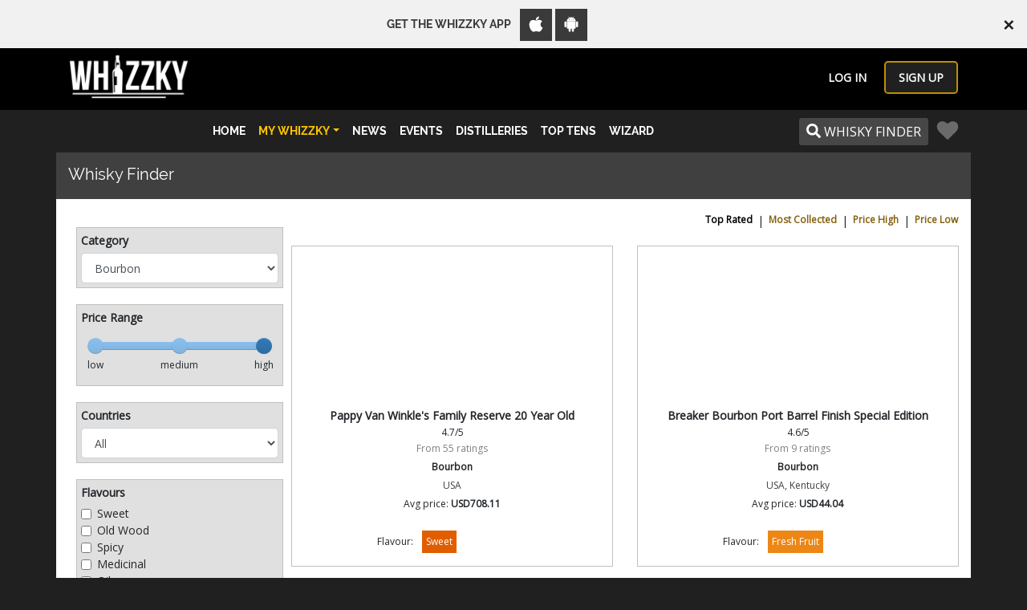

--- FILE ---
content_type: text/html; charset=UTF-8
request_url: https://whizzky.net/finder_results.php?cid=4
body_size: 9460
content:
<!DOCTYPE html>
<html lang="en">
	<head>
		<meta charset="utf-8">
		<meta name="viewport" content="width=device-width, initial-scale=1, shrink-to-fit=no">
		<meta name="description" content="Discover Fine Whisky and Bourbon with the Whizzky Mobile App and Website">
		<meta name="google-site-verification" content="SZ-1wXo2RGEy4ztiKQALfUc93yUfOZ5OVXHVh-3tujM" />
				<title>Whizzky - Discover Fine Whisky and Bourbon</title>
		<link rel="shortcut icon" href="/favicon.ico" type="image/x-icon">
		<link href="/vendor/bootstrap/css/bootstrap.min.css" rel="stylesheet">
		<script defer src="https://use.fontawesome.com/releases/v5.0.6/js/all.js"></script>
		<link rel="stylesheet" href="/css/owl.carousel.min.css">
		<link rel="stylesheet" href="/css/owl.theme.default.min.css">
		<link rel="stylesheet" type="text/css" href="/css/star-rating.css"/>
		<link rel="stylesheet" type="text/css" href="/css/bootstrap-slider.css"/>
        <link rel="stylesheet"  type="text/css" href="/css/theme-krajee-svg.css"/>
		<link rel="stylesheet"  type="text/css" href="/css/cropper.css"/>
		<link href="https://fonts.googleapis.com/css?family=Open+Sans" rel="stylesheet">
		<link rel="stylesheet" href="/css/smart-app-banner.css" type="text/css" media="screen">
		<link rel="apple-touch-icon" href="/img/apple-touch-icon.png">
		<link rel="android-touch-icon" href="/img/android-icon.png" />
		<link href="/css/style.css" rel="stylesheet">
		<script src="/vendor/jquery/jquery.min.js"></script>
		<script src="/vendor/bootstrap/js/bootstrap.bundle.min.js"></script>
		<script src="/vendor/owlcarousel/owl.carousel.min.js"></script>
		<script src="/vendor/chartjs/Chart.min.js"></script>
		<script type="text/javascript" src="/vendor/starrating/star-rating.js"></script>
		<script type="text/javascript" src="/vendor/slider/bootstrap-slider.js"></script>
		<script type="text/javascript" src="/vendor/cropper/cropper.js"></script>
	
<!-- Global site tag (gtag.js) - Google Analytics -->
<script async src="https://www.googletagmanager.com/gtag/js?id=UA-84126447-1"></script>
<script>
  window.dataLayer = window.dataLayer || [];
  function gtag(){dataLayer.push(arguments);}
  gtag('js', new Date());

  gtag('config', 'UA-84126447-1');
</script>

<!-- Facebook Pixel Code -->
<script>
  !function(f,b,e,v,n,t,s)
  {if(f.fbq)return;n=f.fbq=function(){n.callMethod?
  n.callMethod.apply(n,arguments):n.queue.push(arguments)};
  if(!f._fbq)f._fbq=n;n.push=n;n.loaded=!0;n.version='2.0';
  n.queue=[];t=b.createElement(e);t.async=!0;
  t.src=v;s=b.getElementsByTagName(e)[0];
  s.parentNode.insertBefore(t,s)}(window, document,'script',
  'https://connect.facebook.net/en_US/fbevents.js');
  fbq('init', '751085425095992');
  fbq('track', 'PageView');
</script>
<noscript><img height="1" width="1" style="display:none"
  src="https://www.facebook.com/tr?id=751085425095992&ev=PageView&noscript=1"
/></noscript>
<!-- End Facebook Pixel Code -->

<script>(function(w,d,s,l,i){w[l]=w[l]||[];w[l].push({'gtm.start':
new Date().getTime(),event:'gtm.js'});var f=d.getElementsByTagName(s)[0],
j=d.createElement(s),dl=l!='dataLayer'?'&l='+l:'';j.async=true;j.src=
'https://www.googletagmanager.com/gtm.js?id='+i+dl;f.parentNode.insertBefore(j,f);
})(window,document,'script','dataLayer','GTM-NDFWXSH');</script>

	</head>
	<script>
		var logStatus="out";
		var isMobile="0";
		var currPath = window.location.pathname;
		var page = currPath.split("/").pop();
		page = page.split('.php');
		var currPage = page[0];
	</script>
	<body style="background-color: #202020;">

	<noscript><iframe src="https://www.googletagmanager.com/ns.html?id=GTM-NDFWXSH"
	height="0" width="0" style="display:none;visibility:hidden"></iframe></noscript>

	<script async>(function(s,u,m,o,j,v){j=u.createElement(m);v=u.getElementsByTagName(m)[0];j.async=1;j.src=o;j.dataset.sumoSiteId='d778d2bc4ba268448e01e8573a35021c148dac57857c1a7630b8ae85549ab8ac';v.parentNode.insertBefore(j,v)})(window,document,'script','//load.sumo.com/');</script>
	<div class="wrapper">
		<div id="universal-loader"><div id="universal-loader-action"><img src="/img/loader.gif" style="height:85px;width:auto"></div><div id="universal-loader-result" style="color:#ffffff;font-size:12px;padding-top:35px;display:none;font-family: 'RalewayBold'"></div></div>
		<div id="disabling-div"></div>
		<header>
			<div class="container-fluid" style="min-height:60px;background-color:#f1f1f1;padding-top:10px" id="app-download-prompt">
		<table width="100%">
		<tr>
		<td width="50%" align="right" style="color:#3a3a3a;font-size:14px;font-family: 'RalewayBold', sans-serif;">
		GET THE WHIZZKY APP
		</td>
		<td width="49%" align="left" style="padding-left:10px">
		<a href="https://itunes.apple.com/app/whizzky-whisky-scanner/id1052587715?mt=8&ign-mpt=uo%3D4" target="blank"><div style="display:inline-block;width:40px;height:40px;padding:8px;text-align:center;color:#ffffff;background-color:#3a3a3a;margin-5px"><i class="fab fa-apple" style="font-size:22px"></i></div></a>
		<a href="https://play.google.com/store/apps/details?id=za.co.whiskylive.whiskyscan&hl=en" target="blank"><div style="display:inline-block;width:40px;height:40px;padding:8px;text-align:center;color:#ffffff;background-color:#3a3a3a;margin-5px"><i class="fab fa-android" style="font-size:22px"></i></div></a>

		</td>
		<td width="1%">
		<button type="button" class="close" onclick="closeAppDownloadPrompt();" style="color:#202020">&times;</button>
		</td>
		</tr>
		</table>
		</div>
				<div class="container" id="top-banner">
				<div class="row">
					<div class="col-sm-12">
						<table width="100%">
							<tr>
								<td width="1%" style="padding-top:4px" nowrap>
									<a href="/index">
										<img src="/img/logo.png" id="top-logo">
									</a>
								</td>
								<td width="99%" id="member-status" style="text-align:right;padding-top:4px">
																			<a class="btn btn-lg" href="javascript:openLogin('login');" style="border:2px solid #000000;background-color:#000000;color:#ffffff;font-size:14px;font-weight:bold">LOG IN</a> <a class="btn btn-lg" href="javascript:openLogin('signup');" style="border:2px solid #bf9000;background-color:#202020;color:#ffffff;font-size:14px;font-weight:bold;">SIGN UP</a>
										
								</td>
							</tr>
						</table>

					</div>
				</div>
			</div>
<nav class="navbar navbar-expand-lg navbar-dark bg-dark" style="background-color:#202020 !important">
<div class="container">
  <button class="navbar-toggler" style="border:none;" type="button" data-toggle="collapse" data-target="#navbarSupportedContent" aria-controls="navbarSupportedContent" aria-expanded="false" aria-label="Toggle navigation">
    <span class="navbar-toggler-icon"></span>
  </button>

  <a href="/finder" id="mobile-search" style="color:#a4a4a4"><i class="fas fa-search" style="font-size:18px"></i></a>

  <div class="collapse navbar-collapse" id="navbarSupportedContent">

    <ul class="navbar-nav mx-auto">
								<li class="nav-item">
								<a class="nav-link" href="/index" style="color:#ffffff;">HOME</a>
							</li>
<li class="nav-item dropdown">
								<a class="nav-link dropdown-toggle" data-toggle="dropdown" href="#" style="color:#ffc603">MY WHIZZKY</a>
								<div class="dropdown-menu" style="padding:15px;background-color:#202020 !important">
									<div class="dropdown-divider"></div>
									<a class="dropdown-item" href="/following_feed" style="color:#ffffff;">FOLLOWING</a>
									<div class="dropdown-divider"></div>
									<a class="dropdown-item" href="/dashboard" style="color:#ffffff;">MY DASHBOARD</a>
									<a class="dropdown-item" href="/my_collection" style="color:#ffffff;">MY COLLECTION</a>
									<a class="dropdown-item" href="/my_tasting_notes" style="color:#ffffff;">MY TASTING NOTES</a>
									<div class="dropdown-divider"></div>
									<a class="dropdown-item" href="/my_ratings" style="color:#ffffff;">MY RATINGS</a>
									<a class="dropdown-item" href="/my_favourites" style="color:#ffffff;">MY FAVOURITES</a>
									<a class="dropdown-item" href="/my_wishlist" style="color:#ffffff;">MY WISHLIST</a>
									<a class="dropdown-item" href="/my_scans" style="color:#ffffff;">MY BOTTLE SCANS</a>
									<div class="dropdown-divider"></div>
								</div>
							</li>
							<li class="nav-item">
								<a class="nav-link" href="/articles" style="color:#ffffff">NEWS</a>
							</li>
							<li class="nav-item">
								<a class="nav-link" href="/events" style="color:#ffffff">EVENTS</a>
							</li>
							<li class="nav-item">
								<a class="nav-link" href="/distilleries" style="color:#ffffff">DISTILLERIES</a>
							</li>
							<li class="nav-item">
								<a class="nav-link" href="/top_tens" style="color:#ffffff">TOP TENS</a>
							</li>
							<li class="nav-item">
								<a class="nav-link" href="/wizard" style="color:#ffffff">WIZARD</a>
							</li>
    </ul>
    <a href="/finder" class="btn btn-sm" style="color:#ffffff;background-color:#474747;font-weight:normal;font-family:'Open Sans', sans-serif;font-size:16px" id="full-search"><i class="fas fa-search" style="font-size:18px"></i> WHISKY FINDER</a> <span style="padding-left:10px;"><a href="/share_the_love"><i class="fas fa-heart" style="color:#6a6a6a;font-size:25px"></i></a></span>

  </div>
 </div>
</nav>
		</header>


<!--<div class="container">
<div class="row">
<div class="col-sm-12 col-md-12" style="background-color:#000000;text-align:center">
<center><a href="article.php?ide=282"><img src="competitions/img/web_banner_code.png" style="max-width:320px"></a><br></center>
</div>
</div>
</div> -->
<style>
.slider-tick-label{
font-size:12px
}
</style>
<div class="container" style="background-color:#ffffff;padding:0px;margin-bottom:15px;">
	<div class="container" style="margin-bottom:15px;margin-top:0px">
		<div class="row">
			<div class="col-sm-12 col-md-12" style="background-color:#404040;padding-top:15px;padding-bottom:10px">
				<h5 style="color:#ffffff;line-height:25px">Whisky Finder</h5>
			</div>
		</div>
		<div class="container" style="margin-bottom:25px">
			<div class="row">

				<div class="col-sm-12 col-md-3" id="search-refine-container" style="background-color:#ffffff;margin-top:15px;padding:0px;margin-bottom:15px;display:none">
					<div style="background-color:#e0e0e0;margin:10px;margin-top:20px;padding:5px;border:1px solid #C0C0C0"><div style="font-size:14px;font-weight:bold">Category</div>
					<div id="search-category-container" style="margin-top:5px;"></div>
					</div>

					<div style="background-color:#e0e0e0;margin:10px;margin-top:20px;padding:5px;border:1px solid #C0C0C0"><div style="font-size:14px;font-weight:bold">Price Range</div>
						<div id="search-price-container" style="margin-top:5px;padding:10px;text-align:center">
						</div>
						</div>

					<div style="background-color:#e0e0e0;margin:10px;margin-top:20px;padding:5px;border:1px solid #C0C0C0"><div style="font-size:14px;font-weight:bold">Countries</div>
					<div id="search-country-container" style="margin-top:5px;"></div>
					</div>

					<div id="search-region-outer-container" style="background-color:#e0e0e0;margin:10px;margin-top:20px;padding:5px;border:1px solid #C0C0C0;display:none"><div style="font-size:14px;font-weight:bold">Regions</div>
						<div id="search-region-container" style="margin-top:5px;"></div>
					</div>


					<div style="background-color:#e0e0e0;margin:10px;margin-top:20px;padding:5px;border:1px solid #C0C0C0"><div style="font-size:14px;font-weight:bold">Flavours</div>
					<div id="search-flavours-container" style="margin-top:5px;"></div>

					</div>



					<div style="margin:10px;margin-top:10px;padding:5px"><button class="btn btn-sm" onclick="changeSearch();" style="border:2px solid #808080;background-color:#808080;color:#ffffff;font-size:12px;margin-top:10px;font-family:'RalewayBold'">Apply Changes</button></div>

				</div>


				<div class="col-sm-12 col-md-3" id="search-refine-load-container" style="background-color:#ffffff;margin-top:15px;padding:0px;margin-bottom:15px">
					<div style="background-color:#e7e7e7;margin:10px;margin-top:20px;padding:5px;border:1px solid #d8d8d8;min-height:50px">

					</div>

					<div style="background-color:#e7e7e7;margin:10px;margin-top:20px;padding:5px;border:1px solid #d8d8d8;min-height:200px">

					</div>

					<div style="background-color:#e7e7e7;margin:10px;margin-top:20px;padding:5px;border:1px solid #d8d8d8;min-height:50px">

					</div>


				</div>

				<div class="col-sm-12 col-md-9" style="background-color:#ffffff;margin-top:15px;padding:0px;margin-bottom:15px;font-size:14px;">
					 <div id="filter-view" style="display:none">
						<table width="100%">
							<td width="96%">
							</td>
							<td width="1%" onclick="changeSearchView('rated');" id="filter-view-rated" class="filter-view-container" style="font-weight:bold;padding-left:5px;cursor:pointer;font-size:12px" nowrap>
								Top Rated
							</td>
							<td width="1%" style="padding-left:5px" nowrap>
								|
							</td>
							<td width="1%" onclick="changeSearchView('popular');" id="filter-view-popular" class="filter-view-container" style="font-weight:bold;padding-left:5px;cursor:pointer;font-size:12px" nowrap>
								Most Collected
							</td>
							<td width="1%" style="padding-left:5px" nowrap>
								|
							</td>
							<td width="1%" onclick="changeSearchView('pricehigh');" id="filter-view-pricehigh" class="filter-view-container" style="font-weight:bold;padding-left:5px;cursor:pointer;font-size:12px" nowrap>
								Price High
							</td>
							<td width="1%" style="padding-left:5px" nowrap>
								|
							</td>
							<td width="1%" onclick="changeSearchView('pricelow');" id="filter-view-pricelow" class="filter-view-container" style="font-weight:bold;padding-left:5px;cursor:pointer;font-size:12px" nowrap>
								Price Low
							</td>
						</table>
					</div>
					<div class="row" id="results-container">
					</div>
				</div>

			</div>
		</div>
	</div>
</div>
<script>
var globalPager=0;
var cid="";
var idc="";
var price=3;
var view="rated";
var flavours=[];
var regions=[];
var availRegions = {};
function getResults(pager,moreResults,scrollTo,sURL)
{
	drawFilter(view);

	var maxResults=30;
	if(moreResults==1)
	{
		maxResults=maxResults+parseInt(globalPager);
		pager=0;
	}
	globalPager=pager;
	if(pager==0)
	{
		$("#results-container").html('<div class="col-md-12"><center><br><img src="img/loader.gif" style="width:100px;height:auto"></center></div>');
		$("#search-refine-load-container").css({ display: "block" });
		$("#search-refine-container").css({ display: "none" });
	}
	$("#results-pager").html('<img src="img/loader.gif" style="width:60px;height:auto">');
	//console.log(maxResults + ", " + pager);
	$.ajax({
		type: 'POST',
		dataType: "json",
        url: "webapi/get_finder_results.php"+sURL,
		data: {maxResults:maxResults,pager:pager},
		success: function (responseData, textStatus, jqXHR)
		{
			$("#results-pager").remove();
			var s="";

			if(responseData.search_results.length>0)
			{
				var s='';
				for (var i = 0; i < responseData.search_results.length; i++)
				{
					var obj = responseData.search_results[i];
					s=s+'<div class="col-md-6" style="font-size:12px;margin-top:20px">';
					s=s+'<div id="'+obj.product_url+'" onclick="getProduct(\''+obj.product_url+'\');" style="cursor:pointer;border:1px solid #C0C0C0;padding:10px;">';

					if(obj.type_popularity!="")
					{
						s=s+'<span style="background-color:';

						if(obj.type_popularity=="In 600+ Collections")
						{
							s=s+'#C0C0C0';
						}

						if(obj.type_popularity=="In 1000+ Collections")
						{
							s=s+'#808080';
						}

						if(obj.type_popularity=="In 2000+ Collections")
						{
							s=s+'#202020';
						}

						s=s+';padding:5px;font-size:10px;color:#ffffff;margin-top:-15px;position:absolute">'+obj.type_popularity+'</span>';
					}
					//s=s+'<span style="float:left;margin-top:20px;">' + maxResults + '-' + pager + '</span>'
					s=s+'<div style="height:180px;width:130px;background-image:url(\''+obj.product_img+'\');background-size: contain;background-position:center;background-repeat: no-repeat;background-color:#ffffff;margin: 0 auto;"></div><center><div style="margin-top:10px;font-size:14px;font-weight:bold">'+obj.product_title+'</div>';

					if(obj.product_rating!=0)
					{
						s=s+'<table><tr><td><img src="img/star_'+obj.image_rating+'.png" style="height:20px;width:auto"></td><td nowrap>'+obj.product_rating+'/5</td></tr></table>';
						s=s+'<div style="color:#808080"> From ';
						s=s+obj.num_rated;
						s=s+' rating';

						if(obj.num_rated!=1)
						{
							s=s+'s';
						}

						s=s+'</div>';
					}

					if(obj.product_category!="")
					{
						s=s+'<div style="margin-top:5px;font-weight:bold">';
						s=s+obj.product_category;
						s=s+'</div>';
					}


					if(obj.product_country!="")
					{
						s=s+'<div style="margin-top:5px;color:#404040">';
						s=s+obj.product_country;

						if(obj.product_region!="")
						{
							s=s+', ';
							s=s+obj.product_region;
						}
						s=s+'</div>';
					}

					if(obj.product_price!=-1)
					{
						s=s+'<div style="margin-top:5px;">Avg price: <b>USD';
						s=s+obj.product_price;
						s=s+'</b></div>';
					}
					if(responseData.member_country!="" && obj.member_price!=0)
					{
						s=s+'<div style="margin-top:5px;">Avg price in '+responseData.member_country+': <b>'+obj.member_currency+'';
						s=s+obj.member_price;
						s=s+'</b></div>';
					}

					if(obj.tasting_parent!="")
					{
				    s=s+'<br><table width="50%"><tr><td width="1%" style="padding-right:5px;font-size:12px;">Flavour: </td><td width="99%" nowrap><div style="display:inline-block;background-color:'+obj.tasting_parent_colour+';padding:5px;margin:5px;color:#ffffff">'+obj.tasting_parent+'</div></td></tr></table>';
					}

					s=s+'</center>';
					s=s+'</div></div>';
				}
				if(responseData.search_results.length==maxResults)
				{
					s=s+'<div class="col-md-12"><div id="results-pager" style="text-align:center;margin-top:15px"><a href="javascript:getResults('+(pager+maxResults)+',0,\'\',\''+sURL+'\');" style="text-decoration:none;"><button style="text-shadow:0 0 0;color:#404040;border: 2px #939393 solid;background: transparent;border-radius:5px;font-weight:normal;font-size:14px;padding:5px;cursor: pointer;">LOAD MORE</button></a></div></div>';
				}

			}
			else
			{
				if(pager==0)
				{
					s='<div class="col-md-12"><center><div class="round-image"><img src="img/icon_home.png" style="width:40px;height:auto;"></div><h4>No results</h4>Please refine your search criteria.</center></div>';
					$("#search-refine-load-container").css({ display: "none" });
			    	$("#search-refine-container").css({ display: "block" });
				}
			}
			if(pager==0)
			{
				$("#results-container").html(s);
				$("#filter-view").css({ display: "block" });
				$("#search-refine-load-container").css({ display: "none" });
				$("#search-refine-container").css({ display: "block" });

			}
			else
			{
				$("#results-container").append(s);
			}

			if(scrollTo!="")
			{
				$('html, body').animate({scrollTop: $("#"+scrollTo).offset().top-50}, 0);
			}


			var cat_sel='<select class="form-control" style="font-size:14px" id="search-whisky-category" onchange="changeSearch(\'category\');">';
			cat_sel=cat_sel+'<option value="">All</option>';
			if(responseData.categories.length>0)
			{
				for (var i = 0; i < responseData.categories.length; i++) {
					var obj = responseData[i];
					var obj = responseData.categories[i];
					cat_sel=cat_sel+'<option value="'+obj.category_id+'" ';

					if(cid==obj.category_id)
					{
						cat_sel=cat_sel+'selected';
					}

					cat_sel=cat_sel+'>'+obj.category_name+'</option>';
				}
			}

			cat_sel=cat_sel+'</select>';
			$("#search-category-container").html(cat_sel);



			var country_sel='<select class="form-control" style="font-size:14px" id="search-whisky-country">';
			country_sel=country_sel+'<option value="">All</option>';
			if(responseData.countries.length>0)
			{
				for (var i = 0; i < responseData.countries.length; i++) {
					var obj = responseData[i];
					var obj = responseData.countries[i];
					country_sel=country_sel+'<option value="'+obj.id_country+'" ';

					if(idc==obj.id_country)
					{
					country_sel=country_sel+'selected';
					}

					country_sel=country_sel+'>'+obj.country_name+'</option>';
				availRegions[obj.id_country]=obj.regions;
				}


			}

			country_sel=country_sel+'</select>';
			$("#search-country-container").html(country_sel);


			var flav_sel='<div class="row">';
			if(responseData.flavours.length>0)
			{
				for (var i = 0; i < responseData.flavours.length; i++) {
					var obj = responseData[i];
					var obj = responseData.flavours[i];

					flav_sel=flav_sel+'<div class="col-sm-6 col-md-12" style="font-size:14px;">';
					flav_sel=flav_sel+'<div class="form-check"><label class="form-check-label"><input type="checkbox" class="chkFlav form-check-input" value="'+obj.tasting_id+'" ';
					if($.inArray(obj.tasting_id, flavours) != -1)
					{
				    flav_sel=flav_sel+' checked';
					}
					flav_sel=flav_sel+'>'+obj.tasting_parent+'</label></div>';
					flav_sel=flav_sel+'</div>';
				}
			}


			flav_sel=flav_sel+'</div>';
			$("#search-flavours-container").html(flav_sel);

			$("#search-price-container").html('<input id="price-slider" type="text"  data-slider-ticks="[1,2,3]" data-slider-ticks-labels=\'["low", "medium", "high"]\' data-slider-min="1" data-slider-max="3" data-slider-step="1" data-slider-value="'+price+'" data-slider-tooltip="hide"/>');
			var mySlider = $("#price-slider").bootstrapSlider();

			drawRegions();

		},
		error: function (responseData, textStatus, errorThrown) {

		}
	});
}



function getProduct(url_id){
	flavours=[];
	regions=[];
	var arrStr="";

	$(".chkFlav:checked").each(function() {
		flavours.push($(this).val());
	});

	arrStr = flavours.join(',');

	var arrStrReg="";

	$(".chkRegion:checked").each(function() {
		regions.push($(this).val());
	});

	arrStrReg = regions.join(',');

	updateURL('?uid='+url_id+'&pg='+globalPager+'&cid='+cid+'&flavours='+arrStr+'&view='+view+'&price='+price+'&country='+idc+'&regions='+arrStrReg);
	document.location.href = "whisky.php?ref="+url_id;
}

$(document).ready(function() {
	drawResults();
});

function drawResults(){
	var resume=0;
	var urlCid=getParameterByName('cid');
	var urlPg=getParameterByName('pg');
	var urlUid=getParameterByName('uid');
	var urlFlavours=getParameterByName('flavours');
	var urlView=getParameterByName('view');
	var urlPrice=getParameterByName('price');
	var urlCountry=getParameterByName('country');
	var urlRegions=getParameterByName('regions');

	if(urlCountry==null)
	{
		idc="";
		urlCountry="";
	}
	else
	{
		idc=urlCountry;
	}



	if(urlPrice==null)
	{
		price=3;
		urlPrice=3;
	}
	else
	{
		price=urlPrice;
	}


	if(urlView==null)
	{
		view="rated";
		urlView="rated";
	}
	else
	{
		view=urlView;
	}

	if(urlFlavours==null)
	{
		flavours=[];
		urlFlavours="";
	}
	else
	{
		flavours=urlFlavours.split(",");
	}


	if(urlRegions==null)
	{
		regions=[];
		urlRegions="";
	}
	else
	{
		regions=urlRegions.split(",");
	}

	if(urlCid==null)
	{
		urlCid='';
	}
	else
	{
		cid=urlCid;
	}

	if(urlPg!=null)
	{
		globalPager=urlPg;
		resume=1;
	}

	if(urlUid==null)
	{
		urlUid='';
	}

	var sURL='?cid='+urlCid+'&flavours='+urlFlavours+'&view='+urlView+'&price='+urlPrice+'&country='+urlCountry+'&regions='+urlRegions;
	getResults(0,resume,urlUid,sURL);
}

function changeSearch(attrib){

	regions=[];
	var arrStrReg="";
	$(".chkRegion:checked").each(function() {
		regions.push($(this).val());
	});

	arrStrReg = regions.join(',');

	cid=$("#search-whisky-category").val();


	price=$("#price-slider").val();

	var oldidc=idc;
	idc=$("#search-whisky-country").val();

	if(oldidc!=idc)
	{
		arrStrReg="";
	}

	drawRegions();
	flavours=[];
	var arrStr="";
	if(attrib!="category")
	{
		$(".chkFlav:checked").each(function() {
			flavours.push($(this).val());
		});

		arrStr = flavours.join(',');
	}
	else
	{
		idc="";
		view='rated';
		regions=[];
	}

	var sURL='?cid='+cid+'&flavours='+arrStr+'&view='+view+'&price='+price+'&country='+idc+'&regions='+arrStrReg;
	globalPager=0;
	getResults(0,0,'',sURL);

}

function drawFilter(attrib){
	$(".filter-view-container").css({ "color": "#846110" });
	$("#filter-view-"+attrib).css({ "color": "#000000" });
}

function changeSearchView(attrib){
	view=attrib;
	cid=$("#search-whisky-category").val();
	$(".chkFlav:checked").each(function() {
		flavours.push($(this).val());
	});
	arrStr = flavours.join(',');
	var sURL='?cid='+cid+'&flavours='+arrStr+'&view='+view+'&price='+price+'&country='+idc;
	globalPager=0;
	getResults(0,0,'',sURL);
	drawFilter(attrib);
}

function drawRegions(){
	$("#search-region-container").html('');
	$("#search-region-outer-container").css({ display: "none" });
	if(idc!="")
	{
		if(availRegions[idc].length>0)
		{
	    	var region_sel='<div class="row">';
			for (var i = 0; i < availRegions[idc].length; i++) {
				var obj = availRegions[idc][i];

				region_sel=region_sel+'<div class="col-sm-6 col-md-12" style="font-size:14px;">';
				region_sel=region_sel+'<div class="form-check"><label class="form-check-label"><input type="checkbox" class="chkRegion form-check-input" value="'+obj.id_region+'" ';
				if($.inArray(obj.id_region, regions) != -1)
				{
			    	region_sel=region_sel+' checked';
				}
				region_sel=region_sel+'>'+obj.region_name+'</label></div>';
				region_sel=region_sel+'</div>';
			}
			region_sel=region_sel+'</div>';
			$("#search-region-container").html(region_sel);
			$("#search-region-outer-container").css({ display: "block" });
		}
	}
}

</script>
<script src="js/add_whisky_functions.js"></script>
<script src="js/collection_functions.js"></script>
    <div class="push"></div>
  </div>
<footer class="footer" style="background-color:#000000">
			<div class="container">
				
				<div class="row">
					<div class="col-sm-12 col-md-5" style="padding:0px;background-color:#000000;">
					<div style="padding-left:10px">
					<img src="/img/wz.png" style="width:70px;height:auto">
					<div style="font-size:11px;color:#808080">&copy; Whizzky 2026</div>
					</div>
					</div>
					<div class="col-sm-6 col-md-4" style="padding:0px;background-color:#000000;font-size:14px;padding-bottom:10px;padding-top:10px">
					<div style="padding-left:10px">
					<a href="/cdn-cgi/l/email-protection#c5b1a0a4a885b2adacbfbfaebcebaba0b1" style="color:#808080;font-weight:normal">Contact</a><br>
					<a href="/cdn-cgi/l/email-protection#7d09181c103d0a15140707160453131809" style="color:#808080;font-weight:normal">Support</a><br>
					<a href="/cdn-cgi/l/email-protection#f38796929eb3849b9a8989988add9d9687" style="color:#808080;font-weight:normal">Press</a><br>
					<a href="/privacy.htm" target="_blank" style="color:#808080;font-weight:normal">Privacy</a><br>
					</div>
					</div>
					<div class="col-sm-6 col-md-3" style="padding:0px;background-color:#000000;font-size:12px;padding-bottom:10px;padding-top:10px">
					<div style="padding-left:10px">
					<a href="https://itunes.apple.com/app/whizzky-whisky-scanner/id1052587715?mt=8&ign-mpt=uo%3D4" target="_blank" style="color:#808080;font-weight:normal"><i class="fab fa-app-store-ios"></i> Whizzky iOS App</a><br>
					<a href="https://play.google.com/store/apps/details?id=za.co.whiskylive.whiskyscan&hl=en" target="_blank" style="color:#808080;font-weight:normal"><i class="fab fa-google-play"></i> Whizzky Android App</a><br>
					<a href="https://www.facebook.com/whizzkyapp" target="_blank" style="color:#808080;font-weight:normal"><i class="fab fa-facebook-square"></i> facebook.com/whizzkyapp</a><br>
					<a href="https://twitter.com/whizzkyapp?lang=en" target="_blank" style="color:#808080;font-weight:normal"><i class="fab fa-twitter-square"></i> twitter.com/whizzkyapp</a><br>
					</div>
					</div>									
				</div>				
			</div>	
	
</footer>


<div class="modal fade" id="genericModal" data-backdrop="static" data-keyboard="false">
 <div class="modal-dialog">
	  <div class="modal-content">
      <div class="modal-header">
        <h5 class="modal-title" id="generic-modal-header"></h5>
        <button type="button" class="close" data-dismiss="modal">&times;</button>
      </div>
      <div class="modal-body" id="generic-modal-body">
      </div>
    </div>
  </div>
</div>	

<div class="modal fade" id="genericLargeModal" data-backdrop="static" data-keyboard="false">
 <div class="modal-dialog modal-lg">
	  <div class="modal-content">
      <div class="modal-header">
        <h5 class="modal-title" id="generic-large-modal-header"></h5>
        <button type="button" class="close" data-dismiss="modal">&times;</button>
      </div>
      <div class="modal-body" id="generic-large-modal-body">
      </div>
    </div>
  </div>
</div>	
			
<div class="modal fade" id="loginModal" data-backdrop="static" data-keyboard="false">
  <div class="modal-dialog">
    <div class="modal-content">
      <!-- Modal body -->
			<div id="modal-close" style="background-color:#000000;text-align:right;padding-right:10px;">
			<button type="button" class="close" data-dismiss="modal">&times;</button>
			</div>
	  	    <div style="background-color:#000000;text-align:center">
            <img src="img/white_logo.svg" style="width:200px;height:auto;margin-top:-20px">
            </div>
			
			<div style="width:100%" id="login-box-tabs">
			<div id="login-action-signup" onclick="openLogin('signup');" style="width:50%;float:left;background-color:#202020;text-align:center;color:#ffffff;padding:10px;font-family:'RalewayBold';cursor: pointer" class="login-action">
			SIGN UP
			</div>
			<div id="login-action-login" onclick="openLogin('login');" style="width:50%;float:left;background-color:#595959;background:url('img/slant_bg_lighter_long.png') top right no-repeat;background-size: cover;text-align:center;color:#ffffff;padding:10px;font-family:'RalewayBold';cursor: pointer;" class="login-action">
			LOG IN
			</div>				
			</div>
			<div style="clear:both"></div>
			
      <div class="modal-body">

	  
	  <div id="login-box-signup" class="login-stage">
	
<center><br><fb:login-button data-size="large" data-button-type="continue_with" data-show-faces="false" data-auto-logout-link="false" data-use-continue-as="false" scope="public_profile,email" onlogin="checkLoginState();">
	</fb:login-button></center>
<center><br><img src="img/or.png"><br></center>	
<div id="signup_warning" class="form-warning"></div>


<table width="100%">
<tr>
	<td width="45%">
	<div class="form-group">
    <label for="signup-fname" class="form-label">Your First Name</label>
    <input type="text" class="form-control fancyInput" id="signup-fname" placeholder="Your first name">
  </div>	
	</td>
	<td width="10%"></td>
	<td width="45%">
  <div class="form-group">
	<label for="signup-lname" class="form-label">Your Last Name</label>
    <input type="text" class="form-control fancyInput" id="signup-lname" placeholder="Your last name">  
  </div>	
	</td>	
</tr>
</table>

	<div class="form-group">
    <label for="signup-email" class="form-label">Your Email Address</label>
    <input type="email" class="form-control fancyInput" id="signup-email" aria-describedby="emailHelp" placeholder="your email address">
  </div>
  <div class="form-group">
    <label for="signup-password" class="form-label">Password</label>
    <input type="password" class="form-control fancyInput" id="signup-password" placeholder="Your password">
  </div>
  <br><br>
  <div class="row">
  <div class="col-sm-6" style="font-size:12px;text-align:left;padding-top:5px">
  Already have an account?<br><a href="javascript:openLogin('login');" style="font-weight:bold">Log in here</a>
  </div>
  <div class="col-sm-6" style="text-align:right">
   <button id="btn-signup" class="btn btn-primary" onclick="signup();" style="background-color:#bd931d;font-family:'RalewayBold';border:none">Sign up</button>
  </div>
  </div>
  
	  
	  </div>	  
	  
	  
	  
	  <div id="login-box-login" class="login-stage">
	
<center><br><fb:login-button data-size="large" data-button-type="continue_with" data-show-faces="false" data-auto-logout-link="false" data-use-continue-as="false" scope="public_profile,email" onlogin="checkLoginState();">
</fb:login-button></center>
<center><br><img src="img/or.png"><br></center>	
<div id="log_warning" class="form-warning"></div>
	<div class="form-group">
    <label for="login-email" class="form-label">Email Address</label>
    <input type="email" class="form-control fancyInput" id="login-email" aria-describedby="emailHelp" placeholder="Enter Email">
  </div>
  <div class="form-group">
    <label for="login-password" class="form-label">Password</label>
    <input type="password" class="form-control fancyInput" id="login-password" placeholder="Enter Password">
  </div>
  <div class="form-check">
    <input type="checkbox" class="form-check-input" id="login-remember">
    <label class="form-check-label" for="login-remember">Stay logged in?</label>
  </div>
  <br><br>
  <div class="row">
  <div class="col-sm-6" style="font-size:12px;text-align:left;padding-top:5px">
  <a href="javascript:openForgotPassword();" style="color:#000000;font-weight:normal">Forgot password?</a>
  </div>
  <div class="col-sm-6" style="text-align:right">
   <button id="btn-login" class="btn btn-primary" onclick="login();" style="background-color:#bd931d;font-family:'RalewayBold';border:none">Log in</button>
  </div>
  </div>
  
	  
	  </div>

	  
	  <div id="login-box-prompt" class="login-stage" style="text-align:center">
	  <img src="img/blank_profile.png" style="height:70px;width:70px;border-radius:50%;margin-bottom:10px">
	  <h3>Pardon the interruption...</h3>
	  You need to have a Whizzky account to do that.
	  <br><br>
	  <span style="font-size:14px">It's quick, easy and free to create an account and it will enable you to get the most out of your time on Whizzky.</span><br><br>
	  
	  <table width="100%">
	  <tr>
	  <td width="50%" style="text-align:center">
	  <span style="font-size:12px;font-weight:bold">New to Whizzky?</span><br>
	  <button id="btn-login" class="btn btn-primary" onclick="openLogin('signup');" style="background-color:#bd931d;font-family:'RalewayBold';border:none;margin-top:5px">SIGN UP</button>
	  </td>
	  
	  <td width="50%" style="text-align:center">
	  <span style="font-size:12px;font-weight:bold">Existing Whizzky user?</span><br>
		  <button id="btn-login" class="btn btn-primary" onclick="openLogin('login');" style="background-color:#404040;font-family:'RalewayBold';border:none;margin-top:5px">LOG IN</button>
	  </td>	  
	  
	  </tr>
	  </table>
	  
	  </div>	  

      </div>

    </div>
  </div>
</div>	

<script data-cfasync="false" src="/cdn-cgi/scripts/5c5dd728/cloudflare-static/email-decode.min.js"></script><script src="js/account_functions.js"></script>		
<script src="/js/common.js"></script>
<script>	
function createAccountPopup(){
$("#generic-modal-header").html('Become a Whizzky Member');
var s='';
s=s+'<center><img src="/img/lead.png" style="width:200px;height:auto"><br><br><h4>Hello fellow Whisky Aficionado</h4><br><h5>Catalogue your whisky collection, share tasting notes, rate your favourites and discover fine whisky.</h5><br><h6><b>Become a member. It\'s quick, easy and free.</b></h6></center><br>\
<div class="container"><div class="row"><div class="col-md-6" style="margin-top:10px"><center><a class="btn btn-lg" href="javascript:closeCreateAccountPopup(\'signup\');" style="border:2px solid #202020;background-color:#202020;color:#ffcb2f;font-size:14px;font-weight:bold;border-radius:5px">Become a Whizzky Member</a>\
</center></div><div class="col-md-6" style="margin-top:10px"><center><a class="btn btn-lg" href="javascript:closeCreateAccountPopup(\'login\');" style="border:2px solid #202020;background-color:#202020;color:#ffffff;font-size:14px;font-weight:normal;border-radius:5px">I\'m a Whizzky Member</a>\
</center></div></div></div><br><center><a href="#" onclick="$(\'#genericModal\').modal(\'hide\')" style="color:#000000;font-weight:normal;font-size:14px">Thanks, but I\'ll continue as a <b>guest</b> for now.</a></center>';
$("#generic-modal-body").html(s);
$("#genericModal").modal('show');

        $.ajax({
               type: "POST",
               dataType:'json',
               url: "webapi/create_account_popup.php",
               data: {},
               timeout: 10000,
               success: function(result) {
               },
               error: function() {
               }
               });
			   
}

function closeCreateAccountPopup(act){
$("#genericModal").modal('hide');	
openLogin(act);
}
setTimeout(function(){ createAccountPopup(); }, 6000);
function closeAppDownloadPrompt(){
$("#app-download-prompt").css({ display: "none" });	

        $.ajax({
               type: "POST",
               dataType:'json',
               url: "webapi/app_download_prompt.php",
               data: {},
               timeout: 10000,
               success: function(result) {
               },
               error: function() {
               }
               });

}

</script>
<script defer src="https://static.cloudflareinsights.com/beacon.min.js/vcd15cbe7772f49c399c6a5babf22c1241717689176015" integrity="sha512-ZpsOmlRQV6y907TI0dKBHq9Md29nnaEIPlkf84rnaERnq6zvWvPUqr2ft8M1aS28oN72PdrCzSjY4U6VaAw1EQ==" data-cf-beacon='{"version":"2024.11.0","token":"9cdd3a1121e945a282225423c1e287a6","r":1,"server_timing":{"name":{"cfCacheStatus":true,"cfEdge":true,"cfExtPri":true,"cfL4":true,"cfOrigin":true,"cfSpeedBrain":true},"location_startswith":null}}' crossorigin="anonymous"></script>
</body>			
</html>


--- FILE ---
content_type: text/html; charset=UTF-8
request_url: https://whizzky.net/webapi/get_finder_results.php?cid=4&flavours=&view=rated&price=3&country=&regions=
body_size: 3436
content:
{"num_price_find":null,"member_country":"","search_results":[{"id_product":"2903","product_title":"Pappy Van Winkle's Family Reserve 20 Year Old","product_url":"2903-Pappy-Van-Winkles-Family-Reserve-20-Year-Old","product_img":"https:\/\/www.whizzky.net\/products\/1483086154.jpg","product_rating":4.7,"product_price":"708.11","product_country":"USA","product_region":"","product_category":"Bourbon","member_currency":"","member_price":0,"num_rated":55,"tasting_parent":"Sweet","tasting_parent_colour":"#E15E00","image_rating":"4_5","type_popularity":""},{"id_product":"7937","product_title":"Breaker Bourbon Port Barrel Finish Special Edition","product_url":"7937-Breaker-Bourbon-Port-Barrel-Finish-Special-Edition","product_img":"https:\/\/www.whizzky.net\/products\/1508418588.jpg","product_rating":4.6,"product_price":"44.04","product_country":"USA","product_region":"Kentucky","product_category":"Bourbon","member_currency":"","member_price":0,"num_rated":9,"tasting_parent":"Fresh Fruit","tasting_parent_colour":"#EC8716","image_rating":"4_5","type_popularity":""},{"id_product":"5590","product_title":"St. George Breaking & Entering Bourbon","product_url":"5590-St-George-Breaking--Entering-Bourbon","product_img":"https:\/\/www.whizzky.net\/products\/1552400014.jpg","product_rating":4.5,"product_price":"-1.00","product_country":"USA","product_region":"Kentucky","product_category":"Bourbon","member_currency":"","member_price":0,"num_rated":6,"tasting_parent":"","tasting_parent_colour":"","image_rating":"4_5","type_popularity":""},{"id_product":"2324","product_title":"Van Winkle Special Reserve 12 Year Old ","product_url":"2324-Van-Winkle-Special-Reserve-12-Year-Old","product_img":"https:\/\/www.whizzky.net\/products\/1551947026.jpg","product_rating":4.4,"product_price":"264.75","product_country":"USA","product_region":"","product_category":"Bourbon","member_currency":"","member_price":0,"num_rated":96,"tasting_parent":"Sweet","tasting_parent_colour":"#E15E00","image_rating":"4_5","type_popularity":"In 600+ Collections"},{"id_product":"20401","product_title":"Barrell Bourbon Cask Strength Batch 014 9 Year Old","product_url":"20401-Barrell-Bourbon-Cask-Strength-Batch-014-9-Year-Old","product_img":"https:\/\/www.whizzky.net\/products\/1630916536.jpg","product_rating":4.3,"product_price":"83.44","product_country":"USA","product_region":"","product_category":"Bourbon","member_currency":"","member_price":0,"num_rated":6,"tasting_parent":"","tasting_parent_colour":"","image_rating":"4_5","type_popularity":""},{"id_product":"15331","product_title":"Broken Barrel Cask Strength Bourbon Limited Release","product_url":"15331-Infuse-Spirits-Broken-Barrel-Bourbon-Cask-Strength-Macadoodles-Exclusive","product_img":"https:\/\/www.whizzky.net\/products\/1588846686.jpg","product_rating":4.2,"product_price":"38.98","product_country":"USA","product_region":"California","product_category":"Bourbon","member_currency":"","member_price":0,"num_rated":12,"tasting_parent":"Chocolate","tasting_parent_colour":"#684C3A","image_rating":"4_5","type_popularity":""},{"id_product":"17279","product_title":"Savage & Cooke The Burning Chair Bourbon","product_url":"17279-Savage--Cooke-The-Burning-Chair-Bourbon","product_img":"https:\/\/www.whizzky.net\/products\/1561643401.jpg","product_rating":4.1,"product_price":"50.44","product_country":"USA","product_region":"California","product_category":"Bourbon","member_currency":"","member_price":0,"num_rated":38,"tasting_parent":"Sweet","tasting_parent_colour":"#E15E00","image_rating":"4_5","type_popularity":""},{"id_product":"22917","product_title":"Glenns Creek OCD #5","product_url":"22917-Glenns-Creek-OCD-5","product_img":"https:\/\/www.whizzky.net\/products\/1562761539.jpg","product_rating":4.1,"product_price":"57.49","product_country":"USA","product_region":"Kentucky","product_category":"Bourbon","member_currency":"","member_price":0,"num_rated":6,"tasting_parent":"Old Wood","tasting_parent_colour":"#43310b","image_rating":"4_5","type_popularity":""},{"id_product":"19134","product_title":"Belle Meade Cask Strength Reserve Bourbon","product_url":"19134-Belle-Meade-Cask-Strength-Reserve-Bourbon","product_img":"https:\/\/www.whizzky.net\/products\/1539853296.jpg","product_rating":4.1,"product_price":"63.18","product_country":"USA","product_region":"Tennessee","product_category":"Bourbon","member_currency":"","member_price":0,"num_rated":72,"tasting_parent":"Spicy","tasting_parent_colour":"#800000","image_rating":"4_5","type_popularity":""},{"id_product":"7630","product_title":"Hillrock Estate Solera Aged Bourbon","product_url":"7630-Hillrock-Estate-Solera-Aged","product_img":"https:\/\/www.whizzky.net\/products\/1690792659.jpg","product_rating":4.1,"product_price":"93.51","product_country":"USA","product_region":"New York","product_category":"Bourbon","member_currency":"","member_price":0,"num_rated":17,"tasting_parent":"","tasting_parent_colour":"","image_rating":"4_5","type_popularity":""},{"id_product":"4525","product_title":"Michter's US*1 Toasted Barrel Finish Bourbon Limited Release","product_url":"4525-Michters-US1-Toasted-Barrel-Finish-Bourbon","product_img":"https:\/\/www.whizzky.net\/products\/1539765962.jpg","product_rating":4.1,"product_price":"90.45","product_country":"USA","product_region":"Kentucky","product_category":"Bourbon","member_currency":"","member_price":0,"num_rated":47,"tasting_parent":"Sweet","tasting_parent_colour":"#E15E00","image_rating":"4_5","type_popularity":""},{"id_product":"15716","product_title":"Redemption Barrel Proof Bourbon 9 Year Old","product_url":"15716-Redemption-Bourbon-Barrel-Proof-9-Year-Old","product_img":"https:\/\/www.whizzky.net\/products\/1523272728.jpg","product_rating":4.1,"product_price":"81.35","product_country":"USA","product_region":"Indiana","product_category":"Bourbon","member_currency":"","member_price":0,"num_rated":12,"tasting_parent":"","tasting_parent_colour":"","image_rating":"4_5","type_popularity":""},{"id_product":"18710","product_title":"New Holland Beer Barrel Single Barrel Bourbon","product_url":"18710-New-Holland-Beer-Barrel-Bourbon-Single-Barrel","product_img":"https:\/\/www.whizzky.net\/products\/1535375815.jpg","product_rating":4,"product_price":"30.32","product_country":"USA","product_region":"Michigan","product_category":"Bourbon","member_currency":"","member_price":0,"num_rated":12,"tasting_parent":"Sweet","tasting_parent_colour":"#E15E00","image_rating":4,"type_popularity":""},{"id_product":"15583","product_title":"Old 55 Single Barrel Bourbon","product_url":"15583-Old-55-Single-Barrel-Bourbon","product_img":"https:\/\/www.whizzky.net\/products\/1559642998.jpg","product_rating":4,"product_price":"62.11","product_country":"USA","product_region":"Indiana","product_category":"Bourbon","member_currency":"","member_price":0,"num_rated":7,"tasting_parent":"","tasting_parent_colour":"","image_rating":4,"type_popularity":""},{"id_product":"59873","product_title":"Redwood Empire Pipe Dream Cask Strength Bourbon","product_url":"59873-Redwood-Empire-Pipe-Dream-Cask-Strength-Bourbon","product_img":"https:\/\/www.whizzky.net\/products\/1704892185.jpg","product_rating":4,"product_price":"71.59","product_country":"USA","product_region":"California","product_category":"Bourbon","member_currency":"","member_price":0,"num_rated":8,"tasting_parent":"","tasting_parent_colour":"","image_rating":4,"type_popularity":""},{"id_product":"1621","product_title":"Hudson 4 Grain Bourbon","product_url":"1621-Hudson-Four-Grain-Bourbon","product_img":"https:\/\/www.whizzky.net\/products\/1641899943.jpg","product_rating":4,"product_price":"47.83","product_country":"USA","product_region":"New York","product_category":"Bourbon","member_currency":"","member_price":0,"num_rated":25,"tasting_parent":"Sweet","tasting_parent_colour":"#E15E00","image_rating":4,"type_popularity":""},{"id_product":"15690","product_title":"Horse Soldier Barrel Strength Wheated Bourbon 8 Year Old","product_url":"15690-Horse-Soldier-Barrel-Strength-Wheated-Bourbon-8-Year-Old","product_img":"https:\/\/www.whizzky.net\/products\/1562586374.jpg","product_rating":4,"product_price":"93.55","product_country":"USA","product_region":"Florida","product_category":"Bourbon","member_currency":"","member_price":0,"num_rated":11,"tasting_parent":"Spicy","tasting_parent_colour":"#800000","image_rating":4,"type_popularity":""},{"id_product":"4906","product_title":"John J. Bowman Single Barrel Bourbon","product_url":"4906-John-J-Bowman-Single-Barrel","product_img":"https:\/\/www.whizzky.net\/products\/1521188457.jpg","product_rating":4,"product_price":"51.66","product_country":"USA","product_region":"","product_category":"Bourbon","member_currency":"","member_price":0,"num_rated":83,"tasting_parent":"Sweet","tasting_parent_colour":"#E15E00","image_rating":4,"type_popularity":""},{"id_product":"4608","product_title":"Barrell Bourbon Cask Strength Single Barrel 7C12","product_url":"4608-Barrell-Bourbon-Single-Barrel","product_img":"https:\/\/www.whizzky.net\/products\/1611055240.jpg","product_rating":4,"product_price":"98.36","product_country":"USA","product_region":"Kentucky","product_category":"Bourbon","member_currency":"","member_price":0,"num_rated":14,"tasting_parent":"Perfumed","tasting_parent_colour":"#A358C4","image_rating":4,"type_popularity":""},{"id_product":"22140","product_title":"Barrell Craft Spirits Bourbon Cask Strength 15 Year Old","product_url":"22140-Barrell-Craft-Spirits-Bourbon-Cask-Strength-15-Year-Old","product_img":"https:\/\/www.whizzky.net\/products\/1557836613.jpg","product_rating":4,"product_price":"222.47","product_country":"USA","product_region":"Kentucky","product_category":"Bourbon","member_currency":"","member_price":0,"num_rated":10,"tasting_parent":"Cooked Fruit","tasting_parent_colour":"#B5660F","image_rating":4,"type_popularity":""},{"id_product":"11790","product_title":"Bowman Brothers Single Barrel","product_url":"11790-Bowman-Brothers-Single-Barrel","product_img":"https:\/\/www.whizzky.net\/products\/1516780477.jpg","product_rating":3.9,"product_price":"52.14","product_country":"USA","product_region":"Virginia","product_category":"Bourbon","member_currency":"","member_price":0,"num_rated":8,"tasting_parent":"Fresh Fruit","tasting_parent_colour":"#EC8716","image_rating":"3_5","type_popularity":""},{"id_product":"52470","product_title":"WhistlePig PiggyBack 100 Proof Bourbon 6 Year Old","product_url":"52470-WhistlePig-PiggyBack-100-Proof-Bourbon-6-Year-Old","product_img":"https:\/\/www.whizzky.net\/products\/1666270760.jpg","product_rating":3.9,"product_price":"50.51","product_country":"USA","product_region":"Vermont","product_category":"Bourbon","member_currency":"","member_price":0,"num_rated":17,"tasting_parent":"Sweet","tasting_parent_colour":"#E15E00","image_rating":"3_5","type_popularity":""},{"id_product":"6523","product_title":"Woodford Reserve Master's Collection Sonoma-Cutrer Pinot Noir Finish","product_url":"6523-Woodford-Reserve-Masters-Collection--Sonoma-Cutrer-Finish","product_img":"https:\/\/www.whizzky.net\/products\/1523281628.jpg","product_rating":3.9,"product_price":"-1.00","product_country":"USA","product_region":"Kentucky","product_category":"Bourbon","member_currency":"","member_price":0,"num_rated":15,"tasting_parent":"Cooked Fruit","tasting_parent_colour":"#B5660F","image_rating":"3_5","type_popularity":""},{"id_product":"19140","product_title":"Redemption High Rye Bourbon Barrel Proof 10 Year Old Batch 002","product_url":"19140-Redemption-High-Rye-Bourbon-Barrel-Proof-10-Year-Old-Batch-002","product_img":"https:\/\/www.whizzky.net\/products\/1573548514.jpg","product_rating":3.9,"product_price":"81.72","product_country":"USA","product_region":"Indiana","product_category":"Bourbon","member_currency":"","member_price":0,"num_rated":9,"tasting_parent":"Sweet","tasting_parent_colour":"#E15E00","image_rating":"3_5","type_popularity":""},{"id_product":"5473","product_title":"Benjamin Prichard's Double Barreled Bourbon","product_url":"5473-Benjamin-Prichards-Double-Barrel","product_img":"https:\/\/www.whizzky.net\/products\/1524123793.jpg","product_rating":3.9,"product_price":"85.82","product_country":"USA","product_region":"Tennessee","product_category":"Bourbon","member_currency":"","member_price":0,"num_rated":9,"tasting_parent":"Fresh Fruit","tasting_parent_colour":"#EC8716","image_rating":"3_5","type_popularity":""},{"id_product":"32049","product_title":"Belfour Bourbon Texas Pecan Wood Finish","product_url":"32049-Belfour-Bourbon-Texas-Pecan-Wood-Finish","product_img":"https:\/\/www.whizzky.net\/products\/1583227189.jpg","product_rating":3.9,"product_price":"73.00","product_country":"USA","product_region":"Texas","product_category":"Bourbon","member_currency":"","member_price":0,"num_rated":15,"tasting_parent":"Spicy","tasting_parent_colour":"#800000","image_rating":"3_5","type_popularity":""},{"id_product":"15688","product_title":"Barrell Whiskey Cask Strength Batch 004 11 Year Old","product_url":"15688-Barrell-Whiskey-Cask-Strength-Batch-004-11-Year-Old","product_img":"https:\/\/www.whizzky.net\/products\/1523004673.jpg","product_rating":3.9,"product_price":"-1.00","product_country":"USA","product_region":"Tennessee","product_category":"Bourbon","member_currency":"","member_price":0,"num_rated":6,"tasting_parent":"","tasting_parent_colour":"","image_rating":"3_5","type_popularity":""},{"id_product":"14683","product_title":"Heritage BSB\u00ae 103 High Altitude Brown Sugar Bourbon, 2018 Bottling","product_url":"14683-BSB-103-Brown-Sugar-Bourbon","product_img":"https:\/\/www.whizzky.net\/products\/1527522643.jpg","product_rating":3.9,"product_price":"30.30","product_country":"USA","product_region":"Missouri","product_category":"Bourbon","member_currency":"","member_price":0,"num_rated":7,"tasting_parent":"","tasting_parent_colour":"","image_rating":"3_5","type_popularity":""},{"id_product":"8885","product_title":"Belle Meade Bourbon 9 Year Old Oloroso Sherry Cask Finish","product_url":"8885-Belle-Meade-9-Year-Old-Sherry-Cask-Finish","product_img":"https:\/\/www.whizzky.net\/products\/1558947909.jpg","product_rating":3.9,"product_price":"63.93","product_country":"USA","product_region":"Tennessee","product_category":"Bourbon","member_currency":"","member_price":0,"num_rated":34,"tasting_parent":"Sherried","tasting_parent_colour":"#470d0d","image_rating":"3_5","type_popularity":""},{"id_product":"15924","product_title":"Have A Shot Of Freedom Small Batch Bourbon 90 Proof","product_url":"15924-Have-A-Shot-Of-Freedom-Small-Batch-Bourbon-90-Proof","product_img":"https:\/\/www.whizzky.net\/products\/1622197323.jpg","product_rating":3.8,"product_price":"38.71","product_country":"USA","product_region":"Ohio","product_category":"Bourbon","member_currency":"","member_price":0,"num_rated":6,"tasting_parent":"","tasting_parent_colour":"","image_rating":"3_5","type_popularity":""}],"categories":[{"category_id":"31","category_name":"American Whiskey"},{"category_id":"62","category_name":"Blended Bourbon"},{"category_id":"47","category_name":"Blended Grain"},{"category_id":"46","category_name":"Blended Malt"},{"category_id":"3","category_name":"Blended Malt Scotch "},{"category_id":"57","category_name":"Blended Rye"},{"category_id":"1","category_name":"Blended Scotch"},{"category_id":"67","category_name":"Blended Straight Bourbon"},{"category_id":"69","category_name":"Blended Straight Rye"},{"category_id":"38","category_name":"Blended Whisky\/Whiskey"},{"category_id":"4","category_name":"Bourbon"},{"category_id":"5","category_name":"Canadian Blend"},{"category_id":"68","category_name":"Canadian Rye"},{"category_id":"37","category_name":"Canadian Whisky\/Whiskey"},{"category_id":"41","category_name":"Corn Whiskey"},{"category_id":"58","category_name":"Flavored Bourbon"},{"category_id":"66","category_name":"Flavored Rye"},{"category_id":"49","category_name":"Flavoured Whisky\/Whiskey"},{"category_id":"73","category_name":"Grain Whisky\/Whiskey"},{"category_id":"64","category_name":"Irish Pot Still"},{"category_id":"16","category_name":"Irish Single Malt"},{"category_id":"6","category_name":"Irish Whiskey"},{"category_id":"39","category_name":"Japanese Blend"},{"category_id":"54","category_name":"Japanese Rice Whisky"},{"category_id":"71","category_name":"Japanese Single Malt"},{"category_id":"32","category_name":"Kentucky Straight Bourbon"},{"category_id":"44","category_name":"Kentucky Straight Rye"},{"category_id":"70","category_name":"Kornbrand"},{"category_id":"29","category_name":"Liqueur"},{"category_id":"59","category_name":"New Make \/ Moonshine \/ Poit\u00edn"},{"category_id":"45","category_name":"Pure Malt"},{"category_id":"9","category_name":"Rye"},{"category_id":"13","category_name":"Single Grain"},{"category_id":"14","category_name":"Single Malt"},{"category_id":"17","category_name":"Single Malt Scotch"},{"category_id":"7","category_name":"Single Pot Still"},{"category_id":"56","category_name":"Sour Mash Whiskey"},{"category_id":"43","category_name":"Straight Bourbon"},{"category_id":"65","category_name":"Straight Malt"},{"category_id":"33","category_name":"Straight Rye"},{"category_id":"72","category_name":"Straight Wheat Whiskey"},{"category_id":"2","category_name":"Tennessee Whiskey"},{"category_id":"61","category_name":"Whisky Cocktail \/ Spirit Drink"},{"category_id":"74","category_name":"World Blended Whisky"}],"flavours":[{"tasting_id":"68","tasting_parent":"Sweet"},{"tasting_id":"6","tasting_parent":"Old Wood"},{"tasting_id":"60","tasting_parent":"Spicy"},{"tasting_id":"146","tasting_parent":"Medicinal"},{"tasting_id":"117","tasting_parent":"Oily"},{"tasting_id":"121","tasting_parent":"Fresh Fruit"},{"tasting_id":"139","tasting_parent":"Dried Fruit"},{"tasting_id":"97","tasting_parent":"Perfumed"},{"tasting_id":"15","tasting_parent":"Grassy"},{"tasting_id":"88","tasting_parent":"Dairy"},{"tasting_id":"1","tasting_parent":"New Wood"},{"tasting_id":"132","tasting_parent":"Cooked Fruit"},{"tasting_id":"170","tasting_parent":"Earthy"},{"tasting_id":"111","tasting_parent":"Chocolate"},{"tasting_id":"23","tasting_parent":"Cereal"},{"tasting_id":"33","tasting_parent":"Sherried"},{"tasting_id":"54","tasting_parent":"Solvent"},{"tasting_id":"156","tasting_parent":"Smoky"},{"tasting_id":"93","tasting_parent":"Leathery"},{"tasting_id":"103","tasting_parent":"Nutty"},{"tasting_id":"39","tasting_parent":"Plastic"},{"tasting_id":"78","tasting_parent":"Herbal"}],"selected_flavours":"","countries":[{"id_country":"67","country_name":"Belarus","regions":[]},{"id_country":"19","country_name":"Germany","regions":[{"id_region":"29","region_name":"Bavaria"}]},{"id_country":"54","country_name":"Israel","regions":[{"id_region":"258","region_name":"Jerusalem"}]},{"id_country":"29","country_name":"Switzerland","regions":[{"id_region":"104","region_name":"Thurgau"},{"id_region":"105","region_name":"Bern"}]},{"id_country":"2","country_name":"USA","regions":[{"id_region":"15","region_name":"Kentucky"},{"id_region":"39","region_name":"Texas"},{"id_region":"36","region_name":"Arkansas"},{"id_region":"57","region_name":"New York"},{"id_region":"46","region_name":"Washington"},{"id_region":"33","region_name":"Colorado"},{"id_region":"2","region_name":"Tennessee"},{"id_region":"30","region_name":"Illinois"},{"id_region":"66","region_name":"Ohio"},{"id_region":"53","region_name":"California"},{"id_region":"40","region_name":"Iowa"},{"id_region":"148","region_name":"Wyoming"},{"id_region":"59","region_name":"Indiana"},{"id_region":"95","region_name":"Connecticut"},{"id_region":"198","region_name":"Maine"},{"id_region":"44","region_name":"Michigan"},{"id_region":"62","region_name":"Wisconsin"},{"id_region":"77","region_name":"Massachusetts"},{"id_region":"174","region_name":"Nebraska"},{"id_region":"38","region_name":"Portland"},{"id_region":"51","region_name":"Oregon"},{"id_region":"58","region_name":"South Carolina"},{"id_region":"69","region_name":"Oklahoma"},{"id_region":"79","region_name":"Pennsylvania"},{"id_region":"55","region_name":"Montana"},{"id_region":"49","region_name":"Virginia"},{"id_region":"61","region_name":"North Carolina"},{"id_region":"56","region_name":"Minnesota"},{"id_region":"65","region_name":"Illinois"},{"id_region":"131","region_name":"Rhode Island"},{"id_region":"100","region_name":"New Hampshire"},{"id_region":"84","region_name":"Nevada"},{"id_region":"60","region_name":"Missouri"},{"id_region":"64","region_name":"Georgia"},{"id_region":"34","region_name":"Alabama"},{"id_region":"67","region_name":"Florida"},{"id_region":"71","region_name":"Vermont"},{"id_region":"85","region_name":"West Virginia"},{"id_region":"117","region_name":"Alaska"},{"id_region":"125","region_name":"Mississippi"},{"id_region":"112","region_name":"Arizona"},{"id_region":"31","region_name":"Maryland"},{"id_region":"70","region_name":"Utah"},{"id_region":"128","region_name":"New Mexico"},{"id_region":"136","region_name":"North Dakota"},{"id_region":"210","region_name":"Idaho"},{"id_region":"63","region_name":"New Jersey"},{"id_region":"211","region_name":"Kansas"},{"id_region":"132","region_name":"Louisiana"}]}]}

--- FILE ---
content_type: text/css
request_url: https://whizzky.net/css/style.css
body_size: 1783
content:
@font-face {
    font-family: 'Raleway';
    src: url('Raleway-Regular.ttf')  format('truetype');
}

@font-face {
    font-family: 'RalewayBold';
    src: url('Raleway-Bold.ttf')  format('truetype');
}

html,
body {
    font-family: 'Open Sans', sans-serif;
    background-color: #202020;
    padding: 0;
    margin: 0;
	-webkit-font-smoothing: antialiased;
	-moz-osx-font-smoothing: grayscale;
    -webkit-overflow-scrolling : touch !important; 
	overflow: auto !important; 
	height: 100% !important;	
}

header{
background-color:#000000;
}

h1,h2,h3,h4,h5,h6{
font-family: 'Raleway', sans-serif;	
}

.filter-view-container{
font-weight:bold;
padding-left:5px;
cursor:pointer;
color:#846110;
}

h6{
padding:0px;
margin:0px;
}

.wrapper {
  min-height: 100%;
  margin-bottom: -50px;
}

.push{
	height: 50px;
}

.footer{
  height: 120px;
}

.sml-side-slant{
background-color:#595959;
background:url('img/sml_slant_bg_lighter.png') top right no-repeat;
text-align:right;
color:#ffffff;
padding-top:15px;
padding-bottom:10px;
padding-right:15px	
}

.btn:focus,.btn:active {
	outline: none !important;
    box-shadow: none;
}


button:focus,button:active {
	outline: none !important;
    box-shadow: none;
}

#mobile-search{
display:block;	
}

#full-search{
	display:none;	
}

.navbar-toggler:focus,.navbar-toggler:active{
	outline: none !important;
    box-shadow: none;	
}

.article-container img{
    max-width:100%;
    height:auto;
}

.round-image{
background-color:#404040;
padding:20px;
border-radius:50%;
display:inline-block;
margin-top:15px;
width:115px;
height:115px;
text-align:center;
margin-bottom:15px
}

.pop-item {
  position: relative;
  border:1px solid #C0C0C0;
}

.pop-overlay {
  background: #404040;
  position: absolute;
  opacity: 1;
  width:101%;
  height:100%;
  display:none;
 }

 .pop-overlay-item{
    position: relative;  
    width:100%;  
 }

.article-menu-off{
display:inline-block;
background-color:#808080;
color:#ffffff;
padding:10px;
margin:5px;
font-size:14px;
cursor:pointer;
}

.wizard-menu-off{
display:inline-block;
color:#ffffff;
padding:10px;
margin:5px;
font-size:18px;
font-family: 'Open Sans', sans-serif;
}


.menu-selector-off{
background-color:#202020;
color:text-align:center;
color:#ffffff;
cursor: pointer;
border-right:1px solid #e3e3e3;
padding:5px;
text-align:center;
font-size:10px;
}

.category-menu-selector-off{
display:inline-block;
margin:5px;
color:#ffffff;
background-color:#808080;
padding:5px;
font-size:12px;
cursor:pointer;
}

#top-banner {
  padding-top: 10px;
  padding-bottom: 10px;
}

.navbar { 
font-family: 'RalewayBold', sans-serif !important; 
font-size:14px;
-webkit-font-smoothing: antialiased;
-moz-osx-font-smoothing: grayscale;
}

a:hover {
	outline: none;
	text-decoration:none;
	color:#000000;
	font-weight:bold;
}

a:focus {
	outline:none;
	outline-offset: 0;
}

a {
	-webkit-transition: 300ms;
	-moz-transition: 300ms;
	-o-transition: 300ms;
	transition: 300ms;
	color:#846110;
	font-weight:bold;
}

  #universal-loader {
    position: fixed;
    bottom: 10px;
    right: 10px;
	background-color:#000000;
	height:130px;
	width:130px;
	border-radius:50%;
	padding-top:20px;
	border:2px solid #404040;
	text-align:center;
	display:none;
	z-index:1000;
  }

  
 #disabling-div
{
    display: none; 
    z-index:999;
    position: absolute; 
    top: 0%; 
    left: 0%; 
    width: 100%; 
    height: 100%; 
 
    background-color: #000000; 
    opacity:.0; 
    filter: alpha(opacity=0); 
} 

#tasting-overlay
{
    z-index:998;
    position: absolute; 
    top: 0%; 
    left: 0%; 
    width: 100%; 
    height: 100%; 
   background: #ffffff; 
} 

 #disabling-div-rating
{
    display: none; 
    z-index:998;
    position: absolute; 
    top: 0%; 
    left: 0%; 
    width: 100%; 
    height: 100%; 
 
    background-color: #ffffff; 
    opacity:.0; 
    filter: alpha(opacity=0); 
} 
  
.video-container {
    position:relative;
    padding-bottom:56.25%;
    padding-top:30px;
    height:0;
    overflow:hidden;
}

.video-container iframe, .video-container object, .video-container embed {
    position:absolute;
    top:0;
    left:0;
    width:100%;
    height:100%;
}

#top-logo{
	width:80px;
	height:auto;
}

input, textarea, select {
outline: none;
box-shadow:none !important;
}

.form-control:focus {
  outline: none;
  box-shadow:none !important;
  border:1px solid #C0C0C0;
}

#top-banner{
padding-top:10px;
}

.main-headline{
	color:#ffffff;
	line-height:20px;
	font-size:16px;
	font-weight:bold;
}

.main-link{
	color:#ffffff;
	line-height:20px;
	font-size:12px
}

.btn:focus,.btn:active {
   outline: none !important;
   box-shadow: none;
}

input[type="text"], textarea {
outline: none;
box-shadow:none !important;

}


.modal-header {
    padding:9px 15px;
    border:none;
    background-color: #404040;
	color:#ffffff;
	border-radius: 0px !important; 
 }

.close { 
color: #ffffff; 
opacity: 1; 
}

.close:hover{
color: #ffffff; 
opacity: 1; 	
}

.close:focus,.close:active {
outline: none !important;
box-shadow:none !important;
border:none !important;
}

.form-warning{
padding:10px;
color:#ffffff;
background-color:#730b01;
border-radius:5px;
margin-top:10px;
margin-bottom:15px;
display:none;
text-align:center;
}

.form-success{
padding:10px;
color:#ffffff;
background-color:#327400;
border-radius:5px;
margin-top:10px;
margin-bottom:15px;
display:none;
text-align:center;
}


.form-label{
	font-family:'RalewayBold';
	font-size:14px;
	text-transform:uppercase
}
.fancyInput{
	outline: none;
	-webkit-box-shadow: none !important;
	-moz-box-shadow: none !important;
	box-shadow: none !important;
	border:#ffffff solid 0px;
	border-bottom:1px solid #C0C0C0;
	border-radius:0px
}

.modal-content  {
    -webkit-border-radius: 0px !important;
    -moz-border-radius: 0px !important;
    border-radius: 0px !important; 
	border:#404040 solid 1px;

}

.action-button{
	border:2px solid #bf9000;
	background-color:#ffffff;
	color:#202020;
	font-size:14px;
	font-weight:bold;
}

.product-image{
	margin-top:10px;
	padding:5px;
	border:1px solid #C0C0C0;
	background-color:#ffffff;
	display: inline-block;
}

.product-actions{
	float: left;
}

.product-image-parent{
	text-align:center;
}

.sub-block{
	padding:10px;
	background-color:#202020;
	color:#ffffff;
}

.carousel-header{
font-size:18px;	
}

.carousel-sub{
font-size:14px;	
}

.counter-sub{
font-size:12px;	
}
	
.carousel-button{
font-size:14px;	
border:2px solid #bf9000;
background-color:#202020;
color:#ffffff;
font-weight:bold;
}

.head-carousel{
height:200px;
}

.head-carousel-inner{
margin-bottom:15px;
padding-top:20px;
color:#ffffff
}
	

.sub-block-child{
padding:10px;
border:1px solid #C0C0C0;
font-size:14px;
}

.dropdown .nav-link {color:#fff; text-decoration: none;}

.dropdown .dropdown-menu{
background-color:#f8f9fa;
border:none;
border-radius:0px;
padding:0px;
}

.dropdown .dropdown-menu a{color: #000; text-decoration: none;}
.dropdown-menu .dropdown-item {display: inline-block; width: 100%; padding: 10px 5px;font-size:12px;text-decoration: none}
.container .dropdown .dropdown-menu a:hover
{
  color: #fff;
  background-color: #404040;
  border-color: #fff;
  text-decoration: none
}

@media only screen and (min-width: 33.9em) { 
}

@media only screen and (min-width: 47.9em) {	
	
	.product-image{
	margin-top:-40px;
	}	
	.product-actions{
		float: right;
	}
	.product-image-parent{
	text-align:left;
	}
	
	.carousel-header{
	font-size:35px;	
	}

	.carousel-sub{
	font-size:16px;
	}
	
	.counter-sub{
	font-size:16px;
	}
	
	.carousel-button{
	font-size:18px;	
	}	
	
	.head-carousel{
	height:400px;
	}

	.head-carousel-inner{
	margin-bottom:15px;
	padding-top:100px;
	color:#ffffff
	}

#top-logo{
	width:150px;
	height:auto;
}	

#top-banner{
padding-top:4px;
}

.main-headline{
	line-height:20px;
	font-size:20px;
	font-weight:normal;
}

.main-link{
	line-height:20px;
	font-size:16px
}

  #universal-loader {
    bottom: 30px;
    right: 30px;
  }

 #disabling-div
{
    opacity:.0; 
    filter: alpha(opacity=0); 
} 

.menu-selector-off{
padding:10px;
font-size:14px;
}


}

@media only screen and (min-width: 61.9em) {
#mobile-search{
	display:none;	
}	
#full-search{
	display:block;	
}
 }
 
@media only screen and (min-width: 74.9em) { 	
}


--- FILE ---
content_type: application/javascript
request_url: https://whizzky.net/js/collection_functions.js
body_size: 1174
content:
	function assignCollection(pid)
	{
		if(logStatus=="out")
		{
			showNonMemberModal();	
			return;
		}	
		showUniversalLoader();	
		$("#genericLargeModal").modal('hide');
        $.ajax({
			type: "POST",
			dataType:'json',
			url: "webapi/assign_collection.php",
			data: {pid:pid},
			timeout: 10000,
			success: function(result) {
				if(result.memstatus=='0')	
				{	
					$("#universal-loader").css({ display: "none" });		
					$("#disabling-div").css({ display: "none" });
					showNonMemberModal();
				}
				else
				{	
					if(result.act=="remove")
					{
						$("#add-collection-container").html('<table><tr><td width="1%"><img src="img/icon_add.png" style="height:40px;width:auto"></td><td width="99%" nowrap>ADD TO MY<br>COLLECTION</td></tr></table>');
					}
					if(result.act=="add")
					{
						$("#add-collection-container").html('<table><tr><td width="1%"><img src="img/icon_added.png" style="height:40px;width:auto"></td><td width="99%" nowrap>DROP FROM<br>COLLECTION</td></tr></table>');
						$("#generic-modal-header").html('Item added to your collection');
						
						var s="";
						s=s+'<div style="height:100px;width:75px;background-image:url(\''+result.product_img+'\');background-size: contain;background-position:center;background-repeat: no-repeat;background-color:#ffffff;margin: 0 auto;"></div>';
						s=s+'<div style="tex-align:center;font-size:14px;font-weight:bold;margin-top:15px"><center>'+result.product_name+' added to your collection</center></div>';
						s=s+'<div style="tex-align:center;margin-top:15px;"><center><div style="width:300px;display:inline-block;margin: 0 auto;padding:10px;background-color:#d1d1d1;border:1px solid #bebebe;font-size:14px">Add purchase price?<br><table width="100%" cellspacing="0" cellpadding="0" style="margin-top:15px;"><tr><td width="35%" style="text-align:right;background-color:#ffffff" nowrap>';
						s=s+'<select class="form-control" id="collection-add-currency" style="font-size:14px !important;border:none;-webkit-box-shadow: none !important;-moz-box-shadow: none !important;box-shadow: none !important;border-radius:0px">';
						
						if(result.currencies.length>0)
						{
							for (var x = 0; x < result.currencies.length; x++) {
								var cobj = result.currencies[x];
								s=s+'<option value="'+cobj.currency_code+'"';
								
								if(result.prob_currency==cobj.currency_code)
								{
									s=s+' selected';		
								}
								s=s+'>';
								s=s+cobj.currency_code;
								s=s+'</option>';
							}
							
						}
						
						s=s+'</select>';
						s=s+'</td><td width="40%" style="text-align:left;background-color:#ffffff" nowrap><input type="number" class="form-control" id="collection-add-price" placeholder="00.00" style="border:none"></td><td width="25%" style="text-align:center;background-color:#d1d1d1" nowrap><button id="btn-update-collection" class="btn btn-primary" onclick="updateCollection(\''+pid+'\');" style="background-color:#bd931d;font-family:\'RalewayBold\';border:none;border-radius:0px;margin:0px;font-size:14px;padding-top:8px;padding-bottom:9px">Save</button></td></tr></table></div></center></div><br><br><center><a class="btn btn-lg" onclick="$(\'#genericModal\').modal(\'hide\')" style="border:2px solid #C0C0C0;background-color:#ffffff;color:#202020;font-size:14px;margin:10px;font-family:\'RalewayBold\'">Skip and continue</a></center>';
						
						$("#generic-modal-body").html(s);
						$("#genericModal").modal('show');	
					}				
					successUniversalLoader('Collection updated');
				    $("#btn-add-collection-holder-"+result.url_id).remove();
					if(isMobile=="1")
					{
					$(".action-btn-container").css({ display: "none" });
					}
					
					if(currPage=="my_collection")
					{
						drawCollection();
						updateStatus();
					}
					
				}			   	   
			},
			error: function() {
				$("#universal-loader").css({ display: "none" });		
				$("#disabling-div").css({ display: "none" });	
			}
		});	
	}
	
	
	function updateCollection(pid){		
		var currency = $('#collection-add-currency').val();
		var price = $('#collection-add-price').val();		
		if(price!="")
		{		
			$("#btn-update-collection").css('background-color', '#404040');
			$("#btn-update-collection").html("Loading...");	
			$.ajax({
				type: "POST",
				dataType:'json',
				url: "webapi/add_product_price.php",
				data: {pid:pid,currency:currency,price:price},
				success: function(result) {
					$("#genericModal").modal('hide');
					$("#btn-update-collection").css('background-color', '#bd931d');
					$("#btn-update-collection").html("Save");
					
					if(currPage=="my_collection")
					{
						drawCollection();
						updateStatus();
					}					
					
				},
				error: function() {
				}
			});	
		}		   
	}	

--- FILE ---
content_type: application/javascript
request_url: https://whizzky.net/js/add_whisky_functions.js
body_size: 2175
content:
function openAddWhisky(){
if(logStatus=="out")
{
showNonMemberModal();	
return;
}
$("#generic-large-modal-header").html('Add a new Whisk(e)y to Whizzky');
$("#generic-large-modal-body").html('<br><center><img src="img/loader.gif" style="width:100px;height:auto"></center>');

$("#genericLargeModal").modal('show');


		$.ajax({
			type: 'GET', 
			dataType: "json", 
			url: "webapi/get_cat_whisky_info.php",
			data: {},
			success: function (responseData, textStatus, jqXHR) {	
				var brand_sel='<select class="form-control" id="label-whisky-brand">';
				brand_sel=brand_sel+'<option value=""></option>';
				if(responseData.brands.length>0)
				{	
					for (var i = 0; i < responseData.brands.length; i++) {
						var obj = responseData[i];			
					var obj = responseData.brands[i];
					brand_sel=brand_sel+'<option value="'+obj.brand_id+'">'+obj.brand_name+'</option>';
				}
				}
				brand_sel=brand_sel+'</select>';	
				
				
				var cat_sel='<select class="form-control" id="label-whisky-category">';
				cat_sel=cat_sel+'<option value=""></option>';
				if(responseData.categories.length>0)
				{	
					for (var i = 0; i < responseData.categories.length; i++) {
						var obj = responseData[i];			
					var obj = responseData.categories[i];
					cat_sel=cat_sel+'<option value="'+obj.category_id+'">'+obj.category_name+'</option>';
				}
				}
				cat_sel=cat_sel+'</select>';				
				
				
var s='';
s=s+'<div style="font-size:14px">Please complete the form below to add a new whisk(e)y to the Whizzky database. Your submission will be moderated by an administrator before it is visible to other users.<div id="upload-error" class="form-warning"></div>';
s=s+'<hr>';
s=s+'<div class="row"><div class="col-sm-12 col-md-6" style="margin-top:10px;font-weight:bold">Upload an image of the bottle label <span style="color:#800000">*</span></div><div class="col-sm-12 col-md-6" style="margin-top:10px"><form method="post" action="" enctype="multipart/form-data" id="imageForm"><div id="preview-upload" style="display:none"></div><div id="upload-file-container"><input type="file" id="upload-file" name="file" accept="image/jpeg"/></div></form></div> </div>';
s=s+'<input type="hidden" id="label-image-title" value="" />';
s=s+'<hr>';
s=s+'<div class="row">';
s=s+'<div class="col-sm-12 col-md-3" style="margin-top:10px;font-weight:bold;padding-top:5px">Whisky Title <span style="color:#800000">*</span></div><div class="col-sm-12 col-md-9" style="margin-top:10px"><input type="text" class="form-control" id="label-whisky-title" placeholder=""></div>';
s=s+'</div>';

s=s+'<hr><div style="font-size:12px">Optional</div><hr>';
s=s+'<div class="row">';
s=s+'<div class="col-sm-12 col-md-3" style="margin-top:10px;font-weight:bold;padding-top:5px">Category</div><div class="col-sm-12 col-md-9" style="margin-top:10px">'+cat_sel+'</div>';
s=s+'<div class="col-sm-12 col-md-3" style="margin-top:10px;font-weight:bold;padding-top:5px">Brand</div><div class="col-sm-12 col-md-9" style="margin-top:10px">'+brand_sel+'</div>';
s=s+'<div class="col-sm-12 col-md-6" style="margin-top:10px;font-weight:bold;padding-top:5px">Age</div><div class="col-sm-12 col-md-6" style="margin-top:10px"><table><tr><td><input type="number" class="form-control" id="label-whisky-age" placeholder=""></td><td style="font-weight:bold" nowrap>&nbsp;Years</td></tr></table></div>';
s=s+'<div class="col-sm-12 col-md-6" style="margin-top:10px;font-weight:bold;padding-top:5px">ABV (Strength)</div><div class="col-sm-12 col-md-6" style="margin-top:10px"><table><tr><td><input type="number" class="form-control" id="label-whisky-abv" placeholder=""></td><td style="font-weight:bold">%</td></tr></table></div>';
s=s+'<div class="col-sm-12 col-md-6" style="margin-top:10px;font-weight:bold;padding-top:5px">Cask Number</div><div class="col-sm-12 col-md-6" style="margin-top:10px"><input type="number" class="form-control" id="label-whisky-cask-number" placeholder=""></div>';
s=s+'<div class="col-sm-12 col-md-6" style="margin-top:10px;font-weight:bold;padding-top:5px">Vintage</div><div class="col-sm-12 col-md-6" style="margin-top:10px"><input type="date" class="form-control" id="label-whisky-vintage" placeholder=""></div>';
s=s+'<div class="col-sm-12 col-md-6" style="margin-top:10px;font-weight:bold;padding-top:5px">Bottled</div><div class="col-sm-12 col-md-6" style="margin-top:10px"><input type="date" class="form-control" id="label-whisky-bottled" placeholder=""></div>';
s=s+'<div class="col-sm-12 col-md-3" style="margin-top:10px;font-weight:bold;padding-top:5px">Note for the administrator</div><div class="col-sm-12 col-md-9" style="margin-top:10px"><textarea class="form-control" id="label-whisky-admin-note" placeholder=""></textarea></div>';
s=s+'</div>';

s=s+'<hr>';
s=s+'<div class="row"><div class="col-sm-12" style="text-align:right"><button id="btn-whisky-submit" class="btn btn-primary" onclick="submitWhisky();" style="background-color:#bd931d;font-family:\'RalewayBold\';border:none">Submit</button></div>';
s=s+'</div>';				
$("#generic-large-modal-body").html(s);	


            $("#upload-file").change(function(){
			$("#upload-error").css({ display: "none" });
                var fd = new FormData();
                var files = $('#upload-file')[0].files[0];
				$("#preview-upload").html('<img src="img/loader.gif" style="width:80px;height:auto">');
				$("#preview-upload").css({ display: "block" });
				$("#upload-file-container").css({ display: "none" });
				
                fd.append('file',files);

                $.ajax({
                    url:'webapi/user_upload_label.php',
                    type:'post',
                    data:fd,
                    contentType: false,
                    processData: false,
                    success:function(response){
						if(response==0)
						{
						$("#upload-error").html('Something went wrong. Please try again');
						$("#upload-error").css({ display: "block" });
						$("#preview-upload").css({ display: "none" });
						$("#upload-file-container").css({ display: "block" });
						return;
						}
						
						if(response==1)
						{
					    $("#upload-error").html('Please upload a smaller image (Max size: 2mb)');
						$("#upload-error").css({ display: "block" });
						$("#preview-upload").css({ display: "none" });
						$("#upload-file-container").css({ display: "block" });
						return;
						}	
						
						if(response==2)
						{
					    $("#upload-error").html('Something went wrong. Please try again');
						$("#upload-error").css({ display: "block" });	
						$("#preview-upload").css({ display: "none" });
						$("#upload-file-container").css({ display: "block" });
						return;
						}						
						$("#preview-upload").html(response);

                    },
                    error:function(response){

                    }
                });
            });


			},
			error: function (responseData, textStatus, errorThrown) { 
				
			}
		});	

}

		
function resetLabelUpload(){
$("#preview-upload").html('');
$("#preview-upload").css({ display: "none" });
$("#upload-file-container").css({ display: "block" });	
}

function submitWhisky(){
	$("#upload-error").css({ display: "none" });
	$("#btn-whisky-submit").css('background-color', '#404040');
    $("#btn-whisky-submit").html("Loading...");
	$('#btn-whisky-submit').prop('disabled', true);

    var labelImage = $('#label-image-title').val();
	var labelWhiskyTitle = $('#label-whisky-title').val();
	var labelBrand = $('#label-whisky-brand').val();
    var labelCategory = $('#label-whisky-category').val();
	var labelAge = $('#label-whisky-age').val();
	var labelABV = $('#label-whisky-abv').val();
	var labelCaskNumber = $('#label-whisky-cask-number').val();
	var labelVintage = $('#label-whisky-vintage').val();
	var labelBottled = $('#label-whisky-bottled').val();
	var labelAdminNote = $('#label-whisky-admin-note').val();
	
	
    if(labelImage=="" || labelImage==null || labelWhiskyTitle=="" || labelWhiskyTitle==null)
    {

if(labelImage==""|| labelImage==null)
{
	$("#btn-whisky-submit").css('background-color', '#bd931d');
    $("#btn-whisky-submit").html("Submit");
	$('#btn-whisky-submit').prop('disabled', false);
    $("#upload-error").html("Please upload an image of the bottle label");
    $("#upload-error").fadeIn('slow');
	return;
}

if(labelWhiskyTitle==""|| labelWhiskyTitle==null)
{
	$("#btn-whisky-submit").css('background-color', '#bd931d');
    $("#btn-whisky-submit").html("Submit");
	$('#btn-whisky-submit').prop('disabled', false);
    $("#upload-error").html("Please enter the title of the whisk(e)y");
    $("#upload-error").fadeIn('slow');
	return;
}

    }
    else
    {

        $.ajax({
               type: "POST",
               dataType:'json',
               url: "webapi/user_add_whisky.php",
               data: {labelImage:labelImage,labelWhiskyTitle:labelWhiskyTitle,labelBrand:labelBrand,labelCategory:labelCategory,labelAge:labelAge,labelABV:labelABV,labelCaskNumber:labelCaskNumber,labelVintage:labelVintage,labelBottled:labelBottled,labelAdminNote:labelAdminNote},
               timeout: 10000,
               success: function(result) {
               if(result.act!="add")
               {
				$("#btn-whisky-submit").css('background-color', '#bd931d');
				$("#btn-whisky-submit").html("Submit");
				$('#btn-whisky-submit').prop('disabled', false);
				$("#upload-error").html("Something went wrong. Please try again");
				$("#upload-error").fadeIn('slow');
               }
               else
               {
				var j="";
				var label_image = $('#user-submitted-label').attr('src');
				j=j+'<div style="text-align:center"><center><img src="'+label_image+'" style="width:100px;height:auto"></center><h4>Thank you!</h4><br>You have successfully submitted <b>'+labelWhiskyTitle+'</b> to be added to the Whizzky database.\
				<br><br>Our administrators should approve your submission shortly.<br><br>In the meantime you can rate, review and add the whisk(e)y to your collection as normal.<br><br><a class="btn btn-lg" href="javascript:assignCollection(\''+result.id_product+'\');" style="border:2px solid #C0C0C0;background-color:#ffffff;color:#202020;font-size:14px;margin:10px;font-family:\'RalewayBold\'">Add to Collection</a> <a class="btn btn-lg" href="whisky.php?ref='+result.url_id+'" style="border:2px solid #C0C0C0;background-color:#ffffff;color:#202020;font-size:14px;margin:10px;font-family:\'RalewayBold\'">View listing</a></center></div>';	
			    $("#generic-large-modal-body").html(j);
               }
               },
               error: function() {
				$("#btn-whisky-submit").css('background-color', '#bd931d');
				$("#btn-whisky-submit").html("Submit");
				$('#btn-whisky-submit').prop('disabled', false);
				$("#upload-error").html("Something went wrong. Please try again");
				$("#upload-error").fadeIn('slow');
               }
               });
        
    }
	
}

--- FILE ---
content_type: application/javascript
request_url: https://whizzky.net/js/account_functions.js
body_size: 2215
content:
  function statusChangeCallback(response) {
    if (response.status === 'connected') {
      testAPI();
    } else {
      // The person is not logged into your app or we are unable to tell.

    }
  }

  function checkLoginState() {
    FB.getLoginStatus(function(response) {
      statusChangeCallback(response);
    });
  }

  window.fbAsyncInit = function() {
    FB.init({
      appId      : '1506056846386383',
      cookie     : true,  
      xfbml      : true,  
      version    : 'v2.8' 
    });
  };

  (function(d, s, id) {
    var js, fjs = d.getElementsByTagName(s)[0];
    if (d.getElementById(id)) return;
    js = d.createElement(s); js.id = id;
    js.src = "https://connect.facebook.net/en_US/sdk.js";
    fjs.parentNode.insertBefore(js, fjs);
  }(document, 'script', 'facebook-jssdk'));

  function testAPI() {
    FB.api('/me?fields=id,name,first_name,last_name,email,gender,permissions', function(response) {
	$("#login-box-login").html('<br><center><img src="img/loader.gif" style="width:100px;height:auto"></center>');
    $("#login-box-signup").html('<br><center><img src="img/loader.gif" style="width:100px;height:auto"></center>');
	
	var FB_id=response.id;
	var FB_email=response.email;
	var FB_first_name=response.first_name;
	var FB_last_name=response.last_name;
	var FB_gender=response.gender;

        $.ajax({
               type: "POST",
               dataType:'json',
               url: "webapi/fb_connect.php",
               data: {userid:FB_id, email:FB_email, firstname:FB_first_name,lastname:FB_last_name,gender:FB_gender,interfacePlatform:'web'},
               timeout: 10000,
               success: function(result) {
               if(result.res=="failed")
               {
				$("#btn-login").css('background-color', '#bd931d');
				$("#btn-login").html("Log in");
				$("#log_warning").html("There seems to be a connectivity issue...Please try again");
				$("#log_warning").css({ display: "block" });
				
				$("#btn-signup").css('background-color', '#bd931d');
				$("#btn-signup").html("Sign in");
				$("#signup_warning").html("There seems to be a connectivity issue...Please try again");
				$("#signup_warning").css({ display: "block" });				
               }
               else
               {		   
		      if(result.act=="login")
		      {
			    $("#member-status").html('<div style="float:right"><div style="width:50px;float:left"><img src="'+result.ProfilePic+'" style="height:50px;width:50px;border-radius:50%;"></div><div style="float:left;color:#ffffff;padding-left:10px;font-size:12px;text-align:left;padding-top:5px"><a href="myaccount.php" style="color:#ffffff">My Account</a><br><a href="logout.php" style="color:#ffffff">Log out</a></div><div style="clear:both"></div></div>');
				$("#login-box-login").html('<center><img src="'+result.ProfilePic+'" style="height:100px;width:100px;border-radius:50%;"><h5>Hello '+result.firstname+'</h5><br> You are now logged in. What would you like to do?<br><br><a class="btn btn-lg" href="javascript:closeLogin();" style="border:2px solid #C0C0C0;background-color:#ffffff;color:#202020;font-size:14px;margin:10px;font-family:\'RalewayBold\'">I\'ll stay here thanks</a> <a class="btn btn-lg" href="dashboard.php" style="border:2px solid #C0C0C0;background-color:#ffffff;color:#202020;font-size:14px;margin:10px;font-family:\'RalewayBold\'">Go to my Whizzky Dashboard</a></center>');
				$("#login-box-signup").html('<center><img src="'+result.ProfilePic+'" style="height:100px;width:100px;border-radius:50%;"><h5>Hello '+result.firstname+'</h5><br> You are now logged in. What would you like to do?<br><br><a class="btn btn-lg" href="javascript:closeLogin();" style="border:2px solid #C0C0C0;background-color:#ffffff;color:#202020;font-size:14px;margin:10px;font-family:\'RalewayBold\'">I\'ll stay here thanks</a> <a class="btn btn-lg" href="dashboard.php" style="border:2px solid #C0C0C0;background-color:#ffffff;color:#202020;font-size:14px;margin:10px;font-family:\'RalewayBold\'">Go to my Whizzky Dashboard</a></center>');
				$("#login-box-tabs").css({ display: "none" });	
				$("#modal-close").html('&nbsp;');	
			  }
			  else
			  {
		       window.location = "dashboard.php?newusr=yes";
			  }
               }
               },
               error: function() {

               }
               });	
 
    });
  }
  


function closeLogin(){
$("#loginModal").modal('hide');		
location.reload();
}

function openLogin(attrib){
$("#login-box-tabs").css({ display: "block" });	
$(".login-stage").css({ display: "none" });	
$("#login-box-"+attrib).css({ display: "block" });	
$(".login-action").css('color', '#8e8e8e');
$("#login-action-"+attrib).css('color', '#ffffff');
$("#loginModal").modal('show');	
}

function changeLogin(){
	
}

function login()
{
	$("#btn-login").css('background-color', '#404040');
    $("#btn-login").html("Loading...");

    var username = $('#login-email').val();
    var password = $('#login-password').val();
	var persistLogin=0;
if ($('#login-remember').is(":checked"))
{
	persistLogin=1;
}	
	
	
    if(username=="" || username==null || password=="" || password==null)
    {
	$("#btn-login").css('background-color', '#bd931d');
    $("#btn-login").html("Log in");
    $("#log_warning").html("Incorrect details supplied");
    $("#log_warning").fadeIn('slow');
    }
    else
    {
        $.ajax({
               type: "POST",
               dataType:'json',
               url: "webapi/login.php",
               data: {username:username, password:password, interfacePlatform:'web', persistLogin:persistLogin},
               timeout: 10000,
               success: function(result) {
               if(result.res=="failed")
               {
				$("#btn-login").css('background-color', '#bd931d');
				$("#btn-login").html("Log in");
				$("#log_warning").html("Incorrect details supplied");
				$("#log_warning").css({ display: "block" });				
               }
               else
               {
				$("#member-status").html('<div style="float:right"><div style="width:50px;float:left"><img src="'+result.ProfilePic+'" style="height:50px;width:50px;border-radius:50%;"></div><div style="float:left;color:#ffffff;padding-left:10px;font-size:12px;text-align:left;padding-top:5px"><a href="myaccount.php" style="color:#ffffff">My Account</a><br><a href="logout.php" style="color:#ffffff">Log out</a></div><div style="clear:both"></div></div>');
				$("#login-box-login").html('<center><img src="'+result.ProfilePic+'" style="height:100px;width:100px;border-radius:50%;"><h5>Hello '+result.firstname+'</h5><br> You are now logged in. What would you like to do?<br><br><a class="btn btn-lg" href="javascript:closeLogin();" style="border:2px solid #C0C0C0;background-color:#ffffff;color:#202020;font-size:14px;margin:10px;font-family:\'RalewayBold\'">I\'ll stay here thanks</a> <a class="btn btn-lg" href="dashboard.php" style="border:2px solid #C0C0C0;background-color:#ffffff;color:#202020;font-size:14px;margin:10px;font-family:\'RalewayBold\'">Go to my Whizzky Dashboard</a></center>');
				$("#login-box-tabs").css({ display: "none" });	
				$("#modal-close").html('&nbsp;');	
               }
               },
               error: function() {
				$("#btn-login").css('background-color', '#bd931d');
				$("#btn-login").html("Log in");
				$("#log_warning").html("There seems to be a connectivity issue...Please try again");
				$("#log_warning").css({ display: "block" });
               }
               });
        
    }
}


function signup()
{
	$("#signup_warning").css({ display: "none" });
	$("#btn-signup").css('background-color', '#404040');
    $("#btn-signup").html("Loading...");

    var firstname = $('#signup-fname').val();
	var lastname = $('#signup-lname').val();
	var username = $('#signup-email').val();
    var password = $('#signup-password').val();
	
    if(username=="" || username==null || password=="" || password==null || firstname=="" || firstname==null || lastname=="" || lastname==null)
    {
	$("#btn-signup").css('background-color', '#bd931d');
    $("#btn-signup").html("Sign up");
    $("#signup_warning").html("Please complete all fields");
    $("#signup_warning").fadeIn('slow');
    }
    else
    {

if(validateEmail(username)==false)
{
	$("#btn-signup").css('background-color', '#bd931d');
    $("#btn-signup").html("Sign up");
    $("#signup_warning").html("Please enter a vaild email address");
    $("#signup_warning").fadeIn('slow');	
}
else
{	
        $.ajax({
               type: "POST",
               dataType:'json',
               url: "webapi/register.php",
               data: {firstname:firstname, lastname:lastname, email:username, password:password, interfacePlatform:'web'},
               timeout: 10000,
               success: function(result) {
               if(result.res=="failed")
               {
				$("#btn-signup").css('background-color', '#bd931d');
				$("#btn-signup").html("Sign up");
				$("#signup_warning").html("That email address is already in use");
				$("#signup_warning").css({ display: "block" });
               }
               else
               {
			    window.location = "dashboard.php?newusr=yes";
               }
               },
               error: function() {
				$("#btn-signup").css('background-color', '#bd931d');
				$("#btn-signup").html("Sign in");
				$("#signup_warning").html("There seems to be a connectivity issue...Please try again");
				$("#signup_warning").css({ display: "block" });
               }
               });
        
    }
}
}

function validateEmail(email) {
  var re = /^(([^<>()[\]\\.,;:\s@\"]+(\.[^<>()[\]\\.,;:\s@\"]+)*)|(\".+\"))@((\[[0-9]{1,3}\.[0-9]{1,3}\.[0-9]{1,3}\.[0-9]{1,3}\])|(([a-zA-Z\-0-9]+\.)+[a-zA-Z]{2,}))$/;
  return re.test(email);
}

function openForgotPassword(){
$("#loginModal").modal('hide');
$("#generic-modal-header").html('Password Reset');	
var s='Enter your registered email address below and we will send you a link to reset your password.<div class="form-group"><br><div id="reset_success" class="form-success"></div><input type="email" class="form-control fancyInput" id="reset-email" aria-describedby="emailHelp" placeholder="Enter Email"></div><br><center><button id="btn-reset" class="btn btn-primary" onclick="resetPassword();" style="background-color:#bd931d;font-family:\'RalewayBold\';border:none">Reset Password</button></center>';
$("#generic-modal-body").html(s);
$("#genericModal").modal('show');
}

function resetPassword(){
    $("#btn-reset").html("Loading...");
    $("#btn-reset").prop('disabled', true);

    var email = $('#reset-email').val();	
	
if(email!="")
{	
	
        $.ajax({
               type: "POST",
               dataType:'json',
               url: "webapi/reset_password.php",
               data: {email:email},
               timeout: 10000,
               success: function(result) {
				$("#reset_success").html("We have sent you an email with a link to reset your password");
				$("#reset_success").css({ display: "block" });			   
				$("#btn-reset").html("Reset Password");
				$("#btn-reset").prop('disabled', false);
               },
               error: function() {
				$("#btn-reset").html("Reset Password");
				$("#btn-reset").prop('disabled', false);
               }
               });	
}
else
{
    $("#btn-reset").html("Reset Password");
    $("#btn-reset").prop('disabled', false);	
}
}

--- FILE ---
content_type: image/svg+xml
request_url: https://whizzky.net/img/white_logo.svg
body_size: 1126
content:
<?xml version="1.0" encoding="utf-8"?>
<!-- Generator: Adobe Illustrator 16.0.0, SVG Export Plug-In . SVG Version: 6.00 Build 0)  -->
<!DOCTYPE svg PUBLIC "-//W3C//DTD SVG 1.1//EN" "http://www.w3.org/Graphics/SVG/1.1/DTD/svg11.dtd">
<svg version="1.1" id="Layer_1" xmlns="http://www.w3.org/2000/svg" xmlns:xlink="http://www.w3.org/1999/xlink" x="0px" y="0px"
	 width="174.946px" height="75.333px" viewBox="0 0 174.946 75.333" enable-background="new 0 0 174.946 75.333"
	 xml:space="preserve">
<g>
	<path fill="#FFFFFF" d="M79.958,55.944l0.549-22.636c0-1.702-0.715-3.166-1.746-3.852l-0.379-0.261
		c-0.492-0.372-0.83-1.102-0.83-1.938c0-0.076,0.004-0.145,0.01-0.219c0.043-0.641,0.041-1.257,0.041-2.021
		c0-2.848-0.438-5.383-1.115-6.993c-0.051-0.147-0.082-0.312-0.082-0.487c0-0.27,0.07-0.515,0.184-0.706
		c0.033-0.052,0.053-0.117,0.053-0.19H76.64l-0.002-2.392c0-0.33-0.193-0.597-0.428-0.597h-2.957c-0.236,0-0.428,0.267-0.428,0.597
		l-0.004,2.393c0,0.072,0.02,0.137,0.051,0.19c0.115,0.191,0.184,0.437,0.184,0.706c0,0.174-0.029,0.339-0.082,0.486
		c-0.678,1.611-1.115,4.145-1.115,6.994c0,0.763,0,1.379,0.041,2.021c0.006,0.073,0.004,0.167,0.004,0.238
		c0,0.794-0.344,1.498-0.807,1.851l-0.395,0.328c-1.033,0.686-1.748,2.15-1.748,3.852l0.549,22.636c0,0.037,0.011,0.069,0.016,0.104
		H23.96v1.555h125.652v-1.555h-69.67C79.947,56.014,79.958,55.981,79.958,55.944z M73.739,18.978
		c0.016-0.045,0.049-0.077,0.092-0.077c0.055,0,0.1,0.055,0.1,0.123c-0.094,0.846-0.174,1.748-0.23,2.686
		c0.004,0.128,0.086,0.233,0.195,0.236c0.992-0.003,1.465-0.003,2.248,0.003c0.002,0,0.002,0,0.002,0c0.098,0,0.176,0.089,0.195,0.2
		c0.078,0.59,0.133,1.215,0.158,1.862c0,0.003,0,0.005,0,0.01c0,0.136-0.09,0.243-0.199,0.243h-0.002
		c-0.826,0.019-1.488,0.021-2.502,0.01c-0.104,0-0.189,0.099-0.197,0.222c-0.004,0.312-0.008,0.625-0.008,0.942
		c0,0.4,0.004,0.815,0.012,1.207c0,0.235-0.156,0.427-0.35,0.427s-0.348-0.192-0.348-0.427c-0.018-0.39-0.027-0.803-0.027-1.207
		C72.878,22.924,73.208,20.646,73.739,18.978z M71.716,30.447c-0.332,0.651-0.525,1.421-0.525,2.248l0.109,4.649h2.703v9.766h-2.471
		l0.191,8.138l-1.121,0.026l-0.457-21.267C70.146,32.518,70.772,31.211,71.716,30.447z"/>
	<polygon fill="#FFFFFF" points="31.409,52.411 33.265,35.114 35.12,52.411 41.89,52.411 45.507,19.951 41.056,19.951 
		38.413,45.734 35.862,19.951 30.946,19.951 28.487,45.547 25.753,19.951 20.79,19.951 24.407,52.411 	"/>
	<polygon fill="#FFFFFF" points="53.081,38.5 58.878,38.5 58.878,52.411 64.071,52.411 64.071,19.951 58.878,19.951 58.878,33.862 
		53.081,33.862 53.081,19.951 47.979,19.951 47.979,52.411 53.081,52.411 	"/>
	<polygon fill="#FFFFFF" points="99.081,47.774 89.39,47.774 99.081,24.495 99.081,19.951 84.612,19.951 84.612,24.587 
		93.841,24.587 84.149,47.866 84.149,52.411 99.081,52.411 	"/>
	<polygon fill="#FFFFFF" points="116.239,47.774 106.548,47.774 116.239,24.495 116.239,19.951 101.771,19.951 101.771,24.587 
		110.999,24.587 101.308,47.866 101.308,52.411 116.239,52.411 	"/>
	<polygon fill="#FFFFFF" points="123.735,42.441 125.313,39.474 130.274,52.411 135.515,52.411 128.419,34.418 135.515,19.951 
		130.507,19.951 123.735,34.094 123.735,19.951 118.636,19.951 118.636,52.411 123.735,52.411 	"/>
	<polygon fill="#FFFFFF" points="142.61,52.411 147.712,52.411 147.712,41.653 154.157,19.951 149.288,19.951 145.394,34.744 
		141.497,19.951 136.165,19.951 142.61,41.653 	"/>
	<rect x="45.765" y="60.134" fill="#FFFFFF" width="83.416" height="1.546"/>
</g>
</svg>


--- FILE ---
content_type: application/javascript
request_url: https://whizzky.net/js/common.js
body_size: 1544
content:
function updateURL(append) {
if (history.pushState) {
var newurl = window.location.protocol + "//" + window.location.host + window.location.pathname + append;
window.history.pushState({path:newurl},'',newurl);
}
}

function addBackScrollToUrl(append){
var currURL=window.location.href;
currURL=currURL+'&did='+append;
var newURL=currURL.substr(currURL.lastIndexOf('?'));
updateURL(newURL);
}
	
	
function getParameterByName(name, url) {
if (!url) url = window.location.href;
name = name.replace(/[\[\]]/g, "\\$&");
var regex = new RegExp("[?&]" + name + "(=([^&#]*)|&|#|$)"),
results = regex.exec(url);
if (!results) return null;
if (!results[2]) return '';
return decodeURIComponent(results[2].replace(/\+/g, " "));
}

function showUniversalLoader(){
$("#universal-loader-action").css({ display: "block" });
$("#universal-loader-result").html('');
$("#universal-loader-result").css({ display: "none" });
$("#universal-loader").css({ display: "block" });		
$("#disabling-div").css({ display: "block" });	
}

function hideUniversalLoader(){
if($("#universal-loader-result").html()=="")
{	
$("#universal-loader").css({ display: "none" });		
$("#disabling-div").css({ display: "none" });	
}
}

function successUniversalLoader(desc){
$("#universal-loader-result").html(desc);
$("#universal-loader-action").css({ display: "none" });
$("#universal-loader-result").css({ display: "block" });			
$("#disabling-div").css({ display: "none" });
$('#universal-loader').delay(5000).fadeOut(400);	
}	

function showNonMemberModal(){
$("#login-box-tabs").css({ display: "none" });	
$(".login-stage").css({ display: "none" });		
$("#login-box-prompt").css({ display: "block" });	
$("#loginModal").modal('show');
}

function openMemberOptions(attrib){
	if(logStatus=="out")
		{
			showNonMemberModal();	
			return;
		}		
$("#generic-modal-header").html('Member Information');	
$("#generic-modal-body").html('<center><br><img src="img/loader.gif" style="width:90px;height:auto"></center>');
$("#genericModal").modal('show');

        $.ajax({
		 type: "POST",
               url: "webapi/get_member_info.php",
			   dataType:'json',
               data: {attrib:attrib},
               timeout: 15000,
               success: function(result) {	
			   var s="";
			   s=s+'<table width="100%"><tr><td width="1%"><img src="'+result.profile_pic+'" style="height:100px;width:100px;border-radius:50%;"></td><td width="99%" style="padding-left:10px;" valign="top"><h5>'+result.user_firstname+'</h5><div style="font-size:12px">Member since '+result.signup_date+'</div>';
			   if(result.member_country!="")
			   {
			   s=s+'<div style="font-size:12px">From '+result.member_country+'</div>';	
			   s=s+'<img src="http://www.geonames.org/flags/x/'+result.country_iso+'.gif" style="width:50px;height:auto;margin-top:5px">';	
			   }	   
			   s=s+'</td></tr></table>';
			   
		       s=s+'<div style="background-color:#dbdbdb;margin-top:10px"><table width="100%"><tr><td width="50%"><a class="btn btn-lg" href="activity.php?ide='+result.other_member_id+'&idt='+result.signup_ts+'" style="border:2px solid #C0C0C0;background-color:#ffffff;color:#202020;font-size:14px;margin:10px;font-family:\'RalewayBold\'">View Activity</a></td><td width="50%" align="right" id="follow-button-container">';
			   
			if(result.is_user!=1)			   
			{   
			   
			   if(result.is_following==1)
			   {
				s=s+'<button id="btn-add-follow" class="btn btn-lg" onclick="assignFollow(\''+result.other_member_id+'\');" style="border:2px solid #404040;background-color:#404040;color:#ffffff;font-size:14px;margin:10px;font-family:\'RalewayBold\'">Unfollow '+result.user_firstname+'</button>';				
			   }
			   else
			   {
				s=s+'<button id="btn-add-follow" class="btn btn-lg" onclick="assignFollow(\''+result.other_member_id+'\');" style="border:2px solid #275c00;background-color:#275c00;color:#ffffff;font-size:14px;margin:10px;font-family:\'RalewayBold\'">Follow '+result.user_firstname+'</button>';
			   }
			}  
			   s=s+'</td></tr></table></div>';
			   s=s+'<br><table width="100%">'; 
			   
				if(result.num_collection>0)
				{
				s=s+'<tr><td width="40%" style="padding-right:10px;" align="right"><img src="img/tn_collection.png" style="width:40px;"></td><td width="60%">'+result.num_collection+' whisk';
				
				if(result.num_collection==1)
				{
				s=s+'y';
				}
				else
				{
			    s=s+'ies';
				}
				s=s+' in collection.';
				s=s+'</td></tr>';
				}
								
				if(result.member_num_tasting_notes>0)
				{
				s=s+'<tr><td width="40%" style="padding-right:10px;" align="right"><img src="img/tn_note.png" style="width:40px;"></td><td width="60%">'+result.member_num_tasting_notes+' public tasting note';
				
				if(result.member_num_tasting_notes!=1)
				{
				s=s+'s';
				}
				s=s+'.</td></tr>';
				}	
				
				if(result.member_num_ratings>0)
				{
				s=s+'<tr><td width="40%" style="padding-right:10px;" align="right"><img src="img/tn_rate.png" style="width:40px;"></td><td width="60%">'+result.member_num_ratings+' rating';
				
				if(result.member_num_ratings!=1)
				{
				s=s+'s';
				}
				s=s+'.</td></tr>';
				}					
			    s=s+'</table>';
			   
			   if(result.highest_rated_product!="")
			   {
				s=s+'<br><center>';
				s=s+result.user_firstname;
				s=s+'\'s highest rated whisky:<br><a href="whisky.php?ref='+result.product_url+'">'+result.highest_rated_product+'</a>('+result.highest_rated_score+'/5)';
				s=s+'</center>';
			   }
			      
			   s=s+'';
               $("#generic-modal-body").html(s);	
               },
               error: function() {             
               }
               });

}	

function assignFollow(attrib){
	if(logStatus=="out")
		{
			showNonMemberModal();	
			return;
		}		
$("#btn-add-follow").html("Loading...");
$('#btn-add-follow').prop('disabled', true);
        $.ajax({
			type: "POST",
			dataType:'json',
			url: "webapi/assign_follow.php",
			data: {attrib:attrib},
			timeout: 10000,
			success: function(result) {	
					if(result.act=="remove")
					{
						$("#follow-button-container").html('<button id="btn-add-follow" class="btn btn-lg" onclick="assignFollow(\''+attrib+'\');" style="border:2px solid #275c00;background-color:#275c00;color:#ffffff;font-size:14px;margin:10px;font-family:\'RalewayBold\'">Follow '+result.user_firstname+'</button>');
						$('#btn-add-follow').prop('disabled', false);
					}
					if(result.act=="add")
					{
						$("#follow-button-container").html('<button id="btn-add-follow" class="btn btn-lg" onclick="assignFollow(\''+attrib+'\');" style="border:2px solid #404040;background-color:#404040;color:#ffffff;font-size:14px;margin:10px;font-family:\'RalewayBold\'">Unfollow '+result.user_firstname+'</button>');	
						$('#btn-add-follow').prop('disabled', false);
					}
					
					if(currPage=="following")
					{
					drawfollowing();
					}				
	
			},
			error: function() {
			}
		});	


}
